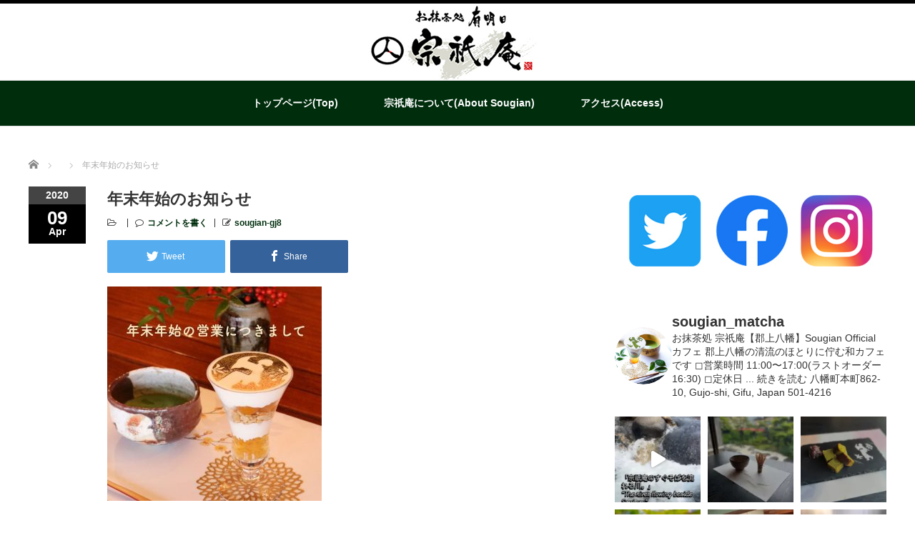

--- FILE ---
content_type: text/html; charset=UTF-8
request_url: https://sougian.jp/%E5%96%B6%E6%A5%AD%E6%99%82%E9%96%93%E3%82%84%E4%BC%91%E6%A5%AD%E6%97%A5%E3%81%AE%E3%81%8A%E7%9F%A5%E3%82%89%E3%81%9B/%E5%B9%B4%E6%9C%AB%E5%B9%B4%E5%A7%8B%E3%81%AE%E5%96%B6%E6%A5%AD%E3%81%AB%E3%81%A4%E3%81%8D%E3%81%BE%E3%81%97%E3%81%A6/attachment/79951309_2193757357600699_3182435839938396160_o
body_size: 30704
content:
<!DOCTYPE html PUBLIC "-//W3C//DTD XHTML 1.1//EN" "http://www.w3.org/TR/xhtml11/DTD/xhtml11.dtd">
<!--[if lt IE 9]><html xmlns="http://www.w3.org/1999/xhtml" class="ie"><![endif]-->
<!--[if (gt IE 9)|!(IE)]><!--><html xmlns="http://www.w3.org/1999/xhtml"><!--<![endif]-->
<head profile="http://gmpg.org/xfn/11">
<meta http-equiv="Content-Type" content="text/html; charset=UTF-8" />
<meta http-equiv="X-UA-Compatible" content="IE=edge,chrome=1" />
<meta name="viewport" content="width=device-width" />

<meta name="description" content="岐阜県郡上八幡の宗祇水のほとりでお抹茶と甘味を楽しめます。郡上踊りのポーズをあしらった「宗祇庵パフェ」が人気です。" />

<link rel="alternate" type="application/rss+xml" title="お抹茶処 宗祇庵【公式】- [郡上市]｜Sougian matcha【Official】- [Gujo] RSS Feed" href="https://sougian.jp/feed" />
<link rel="alternate" type="application/atom+xml" title="お抹茶処 宗祇庵【公式】- [郡上市]｜Sougian matcha【Official】- [Gujo] Atom Feed" href="https://sougian.jp/feed/atom" />
<link rel="pingback" href="https://sougian.jp/xmlrpc.php" />


		<!-- All in One SEO 4.9.3 - aioseo.com -->
		<title>年末年始のお知らせ | お抹茶処 宗祇庵【公式】- [郡上市]｜Sougian matcha【Official】- [Gujo]</title>
	<meta name="robots" content="max-image-preview:large" />
	<meta name="author" content="sougian-gj8"/>
	<link rel="canonical" href="https://sougian.jp/%e5%96%b6%e6%a5%ad%e6%99%82%e9%96%93%e3%82%84%e4%bc%91%e6%a5%ad%e6%97%a5%e3%81%ae%e3%81%8a%e7%9f%a5%e3%82%89%e3%81%9b/%e5%b9%b4%e6%9c%ab%e5%b9%b4%e5%a7%8b%e3%81%ae%e5%96%b6%e6%a5%ad%e3%81%ab%e3%81%a4%e3%81%8d%e3%81%be%e3%81%97%e3%81%a6/attachment/79951309_2193757357600699_3182435839938396160_o" />
	<meta name="generator" content="All in One SEO (AIOSEO) 4.9.3" />
		<meta property="og:locale" content="ja_JP" />
		<meta property="og:site_name" content="お抹茶処 宗祇庵【公式】- [郡上市]｜Sougian matcha【Official】- [Gujo] | 岐阜県郡上八幡の宗祇水のほとりでお抹茶と甘味を楽しめます。郡上踊りのポーズをあしらった「宗祇庵パフェ」が人気です。" />
		<meta property="og:type" content="article" />
		<meta property="og:title" content="年末年始のお知らせ | お抹茶処 宗祇庵【公式】- [郡上市]｜Sougian matcha【Official】- [Gujo]" />
		<meta property="og:url" content="https://sougian.jp/%e5%96%b6%e6%a5%ad%e6%99%82%e9%96%93%e3%82%84%e4%bc%91%e6%a5%ad%e6%97%a5%e3%81%ae%e3%81%8a%e7%9f%a5%e3%82%89%e3%81%9b/%e5%b9%b4%e6%9c%ab%e5%b9%b4%e5%a7%8b%e3%81%ae%e5%96%b6%e6%a5%ad%e3%81%ab%e3%81%a4%e3%81%8d%e3%81%be%e3%81%97%e3%81%a6/attachment/79951309_2193757357600699_3182435839938396160_o" />
		<meta property="article:published_time" content="2020-04-09T08:06:30+00:00" />
		<meta property="article:modified_time" content="2020-04-09T08:06:50+00:00" />
		<meta name="twitter:card" content="summary" />
		<meta name="twitter:title" content="年末年始のお知らせ | お抹茶処 宗祇庵【公式】- [郡上市]｜Sougian matcha【Official】- [Gujo]" />
		<script type="application/ld+json" class="aioseo-schema">
			{"@context":"https:\/\/schema.org","@graph":[{"@type":"BreadcrumbList","@id":"https:\/\/sougian.jp\/%e5%96%b6%e6%a5%ad%e6%99%82%e9%96%93%e3%82%84%e4%bc%91%e6%a5%ad%e6%97%a5%e3%81%ae%e3%81%8a%e7%9f%a5%e3%82%89%e3%81%9b\/%e5%b9%b4%e6%9c%ab%e5%b9%b4%e5%a7%8b%e3%81%ae%e5%96%b6%e6%a5%ad%e3%81%ab%e3%81%a4%e3%81%8d%e3%81%be%e3%81%97%e3%81%a6\/attachment\/79951309_2193757357600699_3182435839938396160_o#breadcrumblist","itemListElement":[{"@type":"ListItem","@id":"https:\/\/sougian.jp#listItem","position":1,"name":"\u30db\u30fc\u30e0","item":"https:\/\/sougian.jp","nextItem":{"@type":"ListItem","@id":"https:\/\/sougian.jp\/%e5%96%b6%e6%a5%ad%e6%99%82%e9%96%93%e3%82%84%e4%bc%91%e6%a5%ad%e6%97%a5%e3%81%ae%e3%81%8a%e7%9f%a5%e3%82%89%e3%81%9b\/%e5%b9%b4%e6%9c%ab%e5%b9%b4%e5%a7%8b%e3%81%ae%e5%96%b6%e6%a5%ad%e3%81%ab%e3%81%a4%e3%81%8d%e3%81%be%e3%81%97%e3%81%a6\/attachment\/79951309_2193757357600699_3182435839938396160_o#listItem","name":"\u5e74\u672b\u5e74\u59cb\u306e\u304a\u77e5\u3089\u305b"}},{"@type":"ListItem","@id":"https:\/\/sougian.jp\/%e5%96%b6%e6%a5%ad%e6%99%82%e9%96%93%e3%82%84%e4%bc%91%e6%a5%ad%e6%97%a5%e3%81%ae%e3%81%8a%e7%9f%a5%e3%82%89%e3%81%9b\/%e5%b9%b4%e6%9c%ab%e5%b9%b4%e5%a7%8b%e3%81%ae%e5%96%b6%e6%a5%ad%e3%81%ab%e3%81%a4%e3%81%8d%e3%81%be%e3%81%97%e3%81%a6\/attachment\/79951309_2193757357600699_3182435839938396160_o#listItem","position":2,"name":"\u5e74\u672b\u5e74\u59cb\u306e\u304a\u77e5\u3089\u305b","previousItem":{"@type":"ListItem","@id":"https:\/\/sougian.jp#listItem","name":"\u30db\u30fc\u30e0"}}]},{"@type":"ItemPage","@id":"https:\/\/sougian.jp\/%e5%96%b6%e6%a5%ad%e6%99%82%e9%96%93%e3%82%84%e4%bc%91%e6%a5%ad%e6%97%a5%e3%81%ae%e3%81%8a%e7%9f%a5%e3%82%89%e3%81%9b\/%e5%b9%b4%e6%9c%ab%e5%b9%b4%e5%a7%8b%e3%81%ae%e5%96%b6%e6%a5%ad%e3%81%ab%e3%81%a4%e3%81%8d%e3%81%be%e3%81%97%e3%81%a6\/attachment\/79951309_2193757357600699_3182435839938396160_o#itempage","url":"https:\/\/sougian.jp\/%e5%96%b6%e6%a5%ad%e6%99%82%e9%96%93%e3%82%84%e4%bc%91%e6%a5%ad%e6%97%a5%e3%81%ae%e3%81%8a%e7%9f%a5%e3%82%89%e3%81%9b\/%e5%b9%b4%e6%9c%ab%e5%b9%b4%e5%a7%8b%e3%81%ae%e5%96%b6%e6%a5%ad%e3%81%ab%e3%81%a4%e3%81%8d%e3%81%be%e3%81%97%e3%81%a6\/attachment\/79951309_2193757357600699_3182435839938396160_o","name":"\u5e74\u672b\u5e74\u59cb\u306e\u304a\u77e5\u3089\u305b | \u304a\u62b9\u8336\u51e6 \u5b97\u7947\u5eb5\u3010\u516c\u5f0f\u3011- [\u90e1\u4e0a\u5e02]\uff5cSougian matcha\u3010Official\u3011- [Gujo]","inLanguage":"ja","isPartOf":{"@id":"https:\/\/sougian.jp\/#website"},"breadcrumb":{"@id":"https:\/\/sougian.jp\/%e5%96%b6%e6%a5%ad%e6%99%82%e9%96%93%e3%82%84%e4%bc%91%e6%a5%ad%e6%97%a5%e3%81%ae%e3%81%8a%e7%9f%a5%e3%82%89%e3%81%9b\/%e5%b9%b4%e6%9c%ab%e5%b9%b4%e5%a7%8b%e3%81%ae%e5%96%b6%e6%a5%ad%e3%81%ab%e3%81%a4%e3%81%8d%e3%81%be%e3%81%97%e3%81%a6\/attachment\/79951309_2193757357600699_3182435839938396160_o#breadcrumblist"},"author":{"@id":"https:\/\/sougian.jp\/author\/sougian-gj8#author"},"creator":{"@id":"https:\/\/sougian.jp\/author\/sougian-gj8#author"},"datePublished":"2020-04-09T17:06:30+09:00","dateModified":"2020-04-09T17:06:50+09:00"},{"@type":"Organization","@id":"https:\/\/sougian.jp\/#organization","name":"\u304a\u62b9\u8336\u51e6 \u5b97\u7947\u5eb5\u3010\u516c\u5f0f\u3011- [\u90e1\u4e0a\u5e02]\uff5cSougian matcha\u3010Official\u3011- [Gujo]","description":"\u5c90\u961c\u770c\u90e1\u4e0a\u516b\u5e61\u306e\u5b97\u7947\u6c34\u306e\u307b\u3068\u308a\u3067\u304a\u62b9\u8336\u3068\u7518\u5473\u3092\u697d\u3057\u3081\u307e\u3059\u3002\u90e1\u4e0a\u8e0a\u308a\u306e\u30dd\u30fc\u30ba\u3092\u3042\u3057\u3089\u3063\u305f\u300c\u5b97\u7947\u5eb5\u30d1\u30d5\u30a7\u300d\u304c\u4eba\u6c17\u3067\u3059\u3002","url":"https:\/\/sougian.jp\/"},{"@type":"Person","@id":"https:\/\/sougian.jp\/author\/sougian-gj8#author","url":"https:\/\/sougian.jp\/author\/sougian-gj8","name":"sougian-gj8","image":{"@type":"ImageObject","@id":"https:\/\/sougian.jp\/%e5%96%b6%e6%a5%ad%e6%99%82%e9%96%93%e3%82%84%e4%bc%91%e6%a5%ad%e6%97%a5%e3%81%ae%e3%81%8a%e7%9f%a5%e3%82%89%e3%81%9b\/%e5%b9%b4%e6%9c%ab%e5%b9%b4%e5%a7%8b%e3%81%ae%e5%96%b6%e6%a5%ad%e3%81%ab%e3%81%a4%e3%81%8d%e3%81%be%e3%81%97%e3%81%a6\/attachment\/79951309_2193757357600699_3182435839938396160_o#authorImage","url":"https:\/\/secure.gravatar.com\/avatar\/c05099163fe424754b9dcb9cff55ddd2?s=96&d=mm&r=g","width":96,"height":96,"caption":"sougian-gj8"}},{"@type":"WebSite","@id":"https:\/\/sougian.jp\/#website","url":"https:\/\/sougian.jp\/","name":"\u304a\u62b9\u8336\u51e6 \u5b97\u7947\u5eb5\u3010\u516c\u5f0f\u3011- [\u90e1\u4e0a\u5e02]\uff5cSougian matcha\u3010Official\u3011- [Gujo]","description":"\u5c90\u961c\u770c\u90e1\u4e0a\u516b\u5e61\u306e\u5b97\u7947\u6c34\u306e\u307b\u3068\u308a\u3067\u304a\u62b9\u8336\u3068\u7518\u5473\u3092\u697d\u3057\u3081\u307e\u3059\u3002\u90e1\u4e0a\u8e0a\u308a\u306e\u30dd\u30fc\u30ba\u3092\u3042\u3057\u3089\u3063\u305f\u300c\u5b97\u7947\u5eb5\u30d1\u30d5\u30a7\u300d\u304c\u4eba\u6c17\u3067\u3059\u3002","inLanguage":"ja","publisher":{"@id":"https:\/\/sougian.jp\/#organization"}}]}
		</script>
		<!-- All in One SEO -->

<link rel='dns-prefetch' href='//webfonts.xserver.jp' />
<link rel="alternate" type="application/rss+xml" title="お抹茶処 宗祇庵【公式】- [郡上市]｜Sougian matcha【Official】- [Gujo] &raquo; 年末年始のお知らせ のコメントのフィード" href="https://sougian.jp/%e5%96%b6%e6%a5%ad%e6%99%82%e9%96%93%e3%82%84%e4%bc%91%e6%a5%ad%e6%97%a5%e3%81%ae%e3%81%8a%e7%9f%a5%e3%82%89%e3%81%9b/%e5%b9%b4%e6%9c%ab%e5%b9%b4%e5%a7%8b%e3%81%ae%e5%96%b6%e6%a5%ad%e3%81%ab%e3%81%a4%e3%81%8d%e3%81%be%e3%81%97%e3%81%a6/attachment/79951309_2193757357600699_3182435839938396160_o/feed" />
<script type="text/javascript">
/* <![CDATA[ */
window._wpemojiSettings = {"baseUrl":"https:\/\/s.w.org\/images\/core\/emoji\/15.0.3\/72x72\/","ext":".png","svgUrl":"https:\/\/s.w.org\/images\/core\/emoji\/15.0.3\/svg\/","svgExt":".svg","source":{"concatemoji":"https:\/\/sougian.jp\/wp-includes\/js\/wp-emoji-release.min.js?ver=6.6.4"}};
/*! This file is auto-generated */
!function(i,n){var o,s,e;function c(e){try{var t={supportTests:e,timestamp:(new Date).valueOf()};sessionStorage.setItem(o,JSON.stringify(t))}catch(e){}}function p(e,t,n){e.clearRect(0,0,e.canvas.width,e.canvas.height),e.fillText(t,0,0);var t=new Uint32Array(e.getImageData(0,0,e.canvas.width,e.canvas.height).data),r=(e.clearRect(0,0,e.canvas.width,e.canvas.height),e.fillText(n,0,0),new Uint32Array(e.getImageData(0,0,e.canvas.width,e.canvas.height).data));return t.every(function(e,t){return e===r[t]})}function u(e,t,n){switch(t){case"flag":return n(e,"\ud83c\udff3\ufe0f\u200d\u26a7\ufe0f","\ud83c\udff3\ufe0f\u200b\u26a7\ufe0f")?!1:!n(e,"\ud83c\uddfa\ud83c\uddf3","\ud83c\uddfa\u200b\ud83c\uddf3")&&!n(e,"\ud83c\udff4\udb40\udc67\udb40\udc62\udb40\udc65\udb40\udc6e\udb40\udc67\udb40\udc7f","\ud83c\udff4\u200b\udb40\udc67\u200b\udb40\udc62\u200b\udb40\udc65\u200b\udb40\udc6e\u200b\udb40\udc67\u200b\udb40\udc7f");case"emoji":return!n(e,"\ud83d\udc26\u200d\u2b1b","\ud83d\udc26\u200b\u2b1b")}return!1}function f(e,t,n){var r="undefined"!=typeof WorkerGlobalScope&&self instanceof WorkerGlobalScope?new OffscreenCanvas(300,150):i.createElement("canvas"),a=r.getContext("2d",{willReadFrequently:!0}),o=(a.textBaseline="top",a.font="600 32px Arial",{});return e.forEach(function(e){o[e]=t(a,e,n)}),o}function t(e){var t=i.createElement("script");t.src=e,t.defer=!0,i.head.appendChild(t)}"undefined"!=typeof Promise&&(o="wpEmojiSettingsSupports",s=["flag","emoji"],n.supports={everything:!0,everythingExceptFlag:!0},e=new Promise(function(e){i.addEventListener("DOMContentLoaded",e,{once:!0})}),new Promise(function(t){var n=function(){try{var e=JSON.parse(sessionStorage.getItem(o));if("object"==typeof e&&"number"==typeof e.timestamp&&(new Date).valueOf()<e.timestamp+604800&&"object"==typeof e.supportTests)return e.supportTests}catch(e){}return null}();if(!n){if("undefined"!=typeof Worker&&"undefined"!=typeof OffscreenCanvas&&"undefined"!=typeof URL&&URL.createObjectURL&&"undefined"!=typeof Blob)try{var e="postMessage("+f.toString()+"("+[JSON.stringify(s),u.toString(),p.toString()].join(",")+"));",r=new Blob([e],{type:"text/javascript"}),a=new Worker(URL.createObjectURL(r),{name:"wpTestEmojiSupports"});return void(a.onmessage=function(e){c(n=e.data),a.terminate(),t(n)})}catch(e){}c(n=f(s,u,p))}t(n)}).then(function(e){for(var t in e)n.supports[t]=e[t],n.supports.everything=n.supports.everything&&n.supports[t],"flag"!==t&&(n.supports.everythingExceptFlag=n.supports.everythingExceptFlag&&n.supports[t]);n.supports.everythingExceptFlag=n.supports.everythingExceptFlag&&!n.supports.flag,n.DOMReady=!1,n.readyCallback=function(){n.DOMReady=!0}}).then(function(){return e}).then(function(){var e;n.supports.everything||(n.readyCallback(),(e=n.source||{}).concatemoji?t(e.concatemoji):e.wpemoji&&e.twemoji&&(t(e.twemoji),t(e.wpemoji)))}))}((window,document),window._wpemojiSettings);
/* ]]> */
</script>
<link rel='stylesheet' id='sbi_styles-css' href='https://sougian.jp/wp-content/plugins/instagram-feed/css/sbi-styles.min.css?ver=6.10.0' type='text/css' media='all' />
<style id='wp-emoji-styles-inline-css' type='text/css'>

	img.wp-smiley, img.emoji {
		display: inline !important;
		border: none !important;
		box-shadow: none !important;
		height: 1em !important;
		width: 1em !important;
		margin: 0 0.07em !important;
		vertical-align: -0.1em !important;
		background: none !important;
		padding: 0 !important;
	}
</style>
<link rel='stylesheet' id='wp-block-library-css' href='https://sougian.jp/wp-includes/css/dist/block-library/style.min.css?ver=6.6.4' type='text/css' media='all' />
<link rel='stylesheet' id='aioseo/css/src/vue/standalone/blocks/table-of-contents/global.scss-css' href='https://sougian.jp/wp-content/plugins/all-in-one-seo-pack/dist/Lite/assets/css/table-of-contents/global.e90f6d47.css?ver=4.9.3' type='text/css' media='all' />
<style id='classic-theme-styles-inline-css' type='text/css'>
/*! This file is auto-generated */
.wp-block-button__link{color:#fff;background-color:#32373c;border-radius:9999px;box-shadow:none;text-decoration:none;padding:calc(.667em + 2px) calc(1.333em + 2px);font-size:1.125em}.wp-block-file__button{background:#32373c;color:#fff;text-decoration:none}
</style>
<style id='global-styles-inline-css' type='text/css'>
:root{--wp--preset--aspect-ratio--square: 1;--wp--preset--aspect-ratio--4-3: 4/3;--wp--preset--aspect-ratio--3-4: 3/4;--wp--preset--aspect-ratio--3-2: 3/2;--wp--preset--aspect-ratio--2-3: 2/3;--wp--preset--aspect-ratio--16-9: 16/9;--wp--preset--aspect-ratio--9-16: 9/16;--wp--preset--color--black: #000000;--wp--preset--color--cyan-bluish-gray: #abb8c3;--wp--preset--color--white: #ffffff;--wp--preset--color--pale-pink: #f78da7;--wp--preset--color--vivid-red: #cf2e2e;--wp--preset--color--luminous-vivid-orange: #ff6900;--wp--preset--color--luminous-vivid-amber: #fcb900;--wp--preset--color--light-green-cyan: #7bdcb5;--wp--preset--color--vivid-green-cyan: #00d084;--wp--preset--color--pale-cyan-blue: #8ed1fc;--wp--preset--color--vivid-cyan-blue: #0693e3;--wp--preset--color--vivid-purple: #9b51e0;--wp--preset--gradient--vivid-cyan-blue-to-vivid-purple: linear-gradient(135deg,rgba(6,147,227,1) 0%,rgb(155,81,224) 100%);--wp--preset--gradient--light-green-cyan-to-vivid-green-cyan: linear-gradient(135deg,rgb(122,220,180) 0%,rgb(0,208,130) 100%);--wp--preset--gradient--luminous-vivid-amber-to-luminous-vivid-orange: linear-gradient(135deg,rgba(252,185,0,1) 0%,rgba(255,105,0,1) 100%);--wp--preset--gradient--luminous-vivid-orange-to-vivid-red: linear-gradient(135deg,rgba(255,105,0,1) 0%,rgb(207,46,46) 100%);--wp--preset--gradient--very-light-gray-to-cyan-bluish-gray: linear-gradient(135deg,rgb(238,238,238) 0%,rgb(169,184,195) 100%);--wp--preset--gradient--cool-to-warm-spectrum: linear-gradient(135deg,rgb(74,234,220) 0%,rgb(151,120,209) 20%,rgb(207,42,186) 40%,rgb(238,44,130) 60%,rgb(251,105,98) 80%,rgb(254,248,76) 100%);--wp--preset--gradient--blush-light-purple: linear-gradient(135deg,rgb(255,206,236) 0%,rgb(152,150,240) 100%);--wp--preset--gradient--blush-bordeaux: linear-gradient(135deg,rgb(254,205,165) 0%,rgb(254,45,45) 50%,rgb(107,0,62) 100%);--wp--preset--gradient--luminous-dusk: linear-gradient(135deg,rgb(255,203,112) 0%,rgb(199,81,192) 50%,rgb(65,88,208) 100%);--wp--preset--gradient--pale-ocean: linear-gradient(135deg,rgb(255,245,203) 0%,rgb(182,227,212) 50%,rgb(51,167,181) 100%);--wp--preset--gradient--electric-grass: linear-gradient(135deg,rgb(202,248,128) 0%,rgb(113,206,126) 100%);--wp--preset--gradient--midnight: linear-gradient(135deg,rgb(2,3,129) 0%,rgb(40,116,252) 100%);--wp--preset--font-size--small: 13px;--wp--preset--font-size--medium: 20px;--wp--preset--font-size--large: 36px;--wp--preset--font-size--x-large: 42px;--wp--preset--spacing--20: 0.44rem;--wp--preset--spacing--30: 0.67rem;--wp--preset--spacing--40: 1rem;--wp--preset--spacing--50: 1.5rem;--wp--preset--spacing--60: 2.25rem;--wp--preset--spacing--70: 3.38rem;--wp--preset--spacing--80: 5.06rem;--wp--preset--shadow--natural: 6px 6px 9px rgba(0, 0, 0, 0.2);--wp--preset--shadow--deep: 12px 12px 50px rgba(0, 0, 0, 0.4);--wp--preset--shadow--sharp: 6px 6px 0px rgba(0, 0, 0, 0.2);--wp--preset--shadow--outlined: 6px 6px 0px -3px rgba(255, 255, 255, 1), 6px 6px rgba(0, 0, 0, 1);--wp--preset--shadow--crisp: 6px 6px 0px rgba(0, 0, 0, 1);}:where(.is-layout-flex){gap: 0.5em;}:where(.is-layout-grid){gap: 0.5em;}body .is-layout-flex{display: flex;}.is-layout-flex{flex-wrap: wrap;align-items: center;}.is-layout-flex > :is(*, div){margin: 0;}body .is-layout-grid{display: grid;}.is-layout-grid > :is(*, div){margin: 0;}:where(.wp-block-columns.is-layout-flex){gap: 2em;}:where(.wp-block-columns.is-layout-grid){gap: 2em;}:where(.wp-block-post-template.is-layout-flex){gap: 1.25em;}:where(.wp-block-post-template.is-layout-grid){gap: 1.25em;}.has-black-color{color: var(--wp--preset--color--black) !important;}.has-cyan-bluish-gray-color{color: var(--wp--preset--color--cyan-bluish-gray) !important;}.has-white-color{color: var(--wp--preset--color--white) !important;}.has-pale-pink-color{color: var(--wp--preset--color--pale-pink) !important;}.has-vivid-red-color{color: var(--wp--preset--color--vivid-red) !important;}.has-luminous-vivid-orange-color{color: var(--wp--preset--color--luminous-vivid-orange) !important;}.has-luminous-vivid-amber-color{color: var(--wp--preset--color--luminous-vivid-amber) !important;}.has-light-green-cyan-color{color: var(--wp--preset--color--light-green-cyan) !important;}.has-vivid-green-cyan-color{color: var(--wp--preset--color--vivid-green-cyan) !important;}.has-pale-cyan-blue-color{color: var(--wp--preset--color--pale-cyan-blue) !important;}.has-vivid-cyan-blue-color{color: var(--wp--preset--color--vivid-cyan-blue) !important;}.has-vivid-purple-color{color: var(--wp--preset--color--vivid-purple) !important;}.has-black-background-color{background-color: var(--wp--preset--color--black) !important;}.has-cyan-bluish-gray-background-color{background-color: var(--wp--preset--color--cyan-bluish-gray) !important;}.has-white-background-color{background-color: var(--wp--preset--color--white) !important;}.has-pale-pink-background-color{background-color: var(--wp--preset--color--pale-pink) !important;}.has-vivid-red-background-color{background-color: var(--wp--preset--color--vivid-red) !important;}.has-luminous-vivid-orange-background-color{background-color: var(--wp--preset--color--luminous-vivid-orange) !important;}.has-luminous-vivid-amber-background-color{background-color: var(--wp--preset--color--luminous-vivid-amber) !important;}.has-light-green-cyan-background-color{background-color: var(--wp--preset--color--light-green-cyan) !important;}.has-vivid-green-cyan-background-color{background-color: var(--wp--preset--color--vivid-green-cyan) !important;}.has-pale-cyan-blue-background-color{background-color: var(--wp--preset--color--pale-cyan-blue) !important;}.has-vivid-cyan-blue-background-color{background-color: var(--wp--preset--color--vivid-cyan-blue) !important;}.has-vivid-purple-background-color{background-color: var(--wp--preset--color--vivid-purple) !important;}.has-black-border-color{border-color: var(--wp--preset--color--black) !important;}.has-cyan-bluish-gray-border-color{border-color: var(--wp--preset--color--cyan-bluish-gray) !important;}.has-white-border-color{border-color: var(--wp--preset--color--white) !important;}.has-pale-pink-border-color{border-color: var(--wp--preset--color--pale-pink) !important;}.has-vivid-red-border-color{border-color: var(--wp--preset--color--vivid-red) !important;}.has-luminous-vivid-orange-border-color{border-color: var(--wp--preset--color--luminous-vivid-orange) !important;}.has-luminous-vivid-amber-border-color{border-color: var(--wp--preset--color--luminous-vivid-amber) !important;}.has-light-green-cyan-border-color{border-color: var(--wp--preset--color--light-green-cyan) !important;}.has-vivid-green-cyan-border-color{border-color: var(--wp--preset--color--vivid-green-cyan) !important;}.has-pale-cyan-blue-border-color{border-color: var(--wp--preset--color--pale-cyan-blue) !important;}.has-vivid-cyan-blue-border-color{border-color: var(--wp--preset--color--vivid-cyan-blue) !important;}.has-vivid-purple-border-color{border-color: var(--wp--preset--color--vivid-purple) !important;}.has-vivid-cyan-blue-to-vivid-purple-gradient-background{background: var(--wp--preset--gradient--vivid-cyan-blue-to-vivid-purple) !important;}.has-light-green-cyan-to-vivid-green-cyan-gradient-background{background: var(--wp--preset--gradient--light-green-cyan-to-vivid-green-cyan) !important;}.has-luminous-vivid-amber-to-luminous-vivid-orange-gradient-background{background: var(--wp--preset--gradient--luminous-vivid-amber-to-luminous-vivid-orange) !important;}.has-luminous-vivid-orange-to-vivid-red-gradient-background{background: var(--wp--preset--gradient--luminous-vivid-orange-to-vivid-red) !important;}.has-very-light-gray-to-cyan-bluish-gray-gradient-background{background: var(--wp--preset--gradient--very-light-gray-to-cyan-bluish-gray) !important;}.has-cool-to-warm-spectrum-gradient-background{background: var(--wp--preset--gradient--cool-to-warm-spectrum) !important;}.has-blush-light-purple-gradient-background{background: var(--wp--preset--gradient--blush-light-purple) !important;}.has-blush-bordeaux-gradient-background{background: var(--wp--preset--gradient--blush-bordeaux) !important;}.has-luminous-dusk-gradient-background{background: var(--wp--preset--gradient--luminous-dusk) !important;}.has-pale-ocean-gradient-background{background: var(--wp--preset--gradient--pale-ocean) !important;}.has-electric-grass-gradient-background{background: var(--wp--preset--gradient--electric-grass) !important;}.has-midnight-gradient-background{background: var(--wp--preset--gradient--midnight) !important;}.has-small-font-size{font-size: var(--wp--preset--font-size--small) !important;}.has-medium-font-size{font-size: var(--wp--preset--font-size--medium) !important;}.has-large-font-size{font-size: var(--wp--preset--font-size--large) !important;}.has-x-large-font-size{font-size: var(--wp--preset--font-size--x-large) !important;}
:where(.wp-block-post-template.is-layout-flex){gap: 1.25em;}:where(.wp-block-post-template.is-layout-grid){gap: 1.25em;}
:where(.wp-block-columns.is-layout-flex){gap: 2em;}:where(.wp-block-columns.is-layout-grid){gap: 2em;}
:root :where(.wp-block-pullquote){font-size: 1.5em;line-height: 1.6;}
</style>
<link rel='stylesheet' id='ctf_styles-css' href='https://sougian.jp/wp-content/plugins/custom-twitter-feeds/css/ctf-styles.min.css?ver=2.3.1' type='text/css' media='all' />
<script type="text/javascript" src="https://sougian.jp/wp-includes/js/jquery/jquery.min.js?ver=3.7.1" id="jquery-core-js"></script>
<script type="text/javascript" src="https://sougian.jp/wp-includes/js/jquery/jquery-migrate.min.js?ver=3.4.1" id="jquery-migrate-js"></script>
<script type="text/javascript" src="//webfonts.xserver.jp/js/xserverv3.js?fadein=0&amp;ver=2.0.9" id="typesquare_std-js"></script>
<link rel="https://api.w.org/" href="https://sougian.jp/wp-json/" /><link rel="alternate" title="JSON" type="application/json" href="https://sougian.jp/wp-json/wp/v2/media/1524" /><link rel='shortlink' href='https://sougian.jp/?p=1524' />
<link rel="alternate" title="oEmbed (JSON)" type="application/json+oembed" href="https://sougian.jp/wp-json/oembed/1.0/embed?url=https%3A%2F%2Fsougian.jp%2F%25e5%2596%25b6%25e6%25a5%25ad%25e6%2599%2582%25e9%2596%2593%25e3%2582%2584%25e4%25bc%2591%25e6%25a5%25ad%25e6%2597%25a5%25e3%2581%25ae%25e3%2581%258a%25e7%259f%25a5%25e3%2582%2589%25e3%2581%259b%2F%25e5%25b9%25b4%25e6%259c%25ab%25e5%25b9%25b4%25e5%25a7%258b%25e3%2581%25ae%25e5%2596%25b6%25e6%25a5%25ad%25e3%2581%25ab%25e3%2581%25a4%25e3%2581%258d%25e3%2581%25be%25e3%2581%2597%25e3%2581%25a6%2Fattachment%2F79951309_2193757357600699_3182435839938396160_o" />
<link rel="alternate" title="oEmbed (XML)" type="text/xml+oembed" href="https://sougian.jp/wp-json/oembed/1.0/embed?url=https%3A%2F%2Fsougian.jp%2F%25e5%2596%25b6%25e6%25a5%25ad%25e6%2599%2582%25e9%2596%2593%25e3%2582%2584%25e4%25bc%2591%25e6%25a5%25ad%25e6%2597%25a5%25e3%2581%25ae%25e3%2581%258a%25e7%259f%25a5%25e3%2582%2589%25e3%2581%259b%2F%25e5%25b9%25b4%25e6%259c%25ab%25e5%25b9%25b4%25e5%25a7%258b%25e3%2581%25ae%25e5%2596%25b6%25e6%25a5%25ad%25e3%2581%25ab%25e3%2581%25a4%25e3%2581%258d%25e3%2581%25be%25e3%2581%2597%25e3%2581%25a6%2Fattachment%2F79951309_2193757357600699_3182435839938396160_o&#038;format=xml" />
<link rel="icon" href="https://sougian.jp/wp-content/uploads/2017/10/cropped-sougian-1-32x32.jpg" sizes="32x32" />
<link rel="icon" href="https://sougian.jp/wp-content/uploads/2017/10/cropped-sougian-1-192x192.jpg" sizes="192x192" />
<link rel="apple-touch-icon" href="https://sougian.jp/wp-content/uploads/2017/10/cropped-sougian-1-180x180.jpg" />
<meta name="msapplication-TileImage" content="https://sougian.jp/wp-content/uploads/2017/10/cropped-sougian-1-270x270.jpg" />
<script src="https://sougian.jp/wp-content/themes/luxe_tcd022/js/jquery.easing.1.3.js"></script>

<link rel="stylesheet" href="//maxcdn.bootstrapcdn.com/font-awesome/4.3.0/css/font-awesome.min.css">
<link rel="stylesheet" href="https://sougian.jp/wp-content/themes/luxe_tcd022/style.css?ver=4.3" type="text/css" />
<link rel="stylesheet" href="https://sougian.jp/wp-content/themes/luxe_tcd022/comment-style.css?ver=4.3" type="text/css" />

<link rel="stylesheet" media="screen and (min-width:1201px)" href="https://sougian.jp/wp-content/themes/luxe_tcd022/style_pc.css?ver=4.3" type="text/css" />
<link rel="stylesheet" media="screen and (max-width:1200px)" href="https://sougian.jp/wp-content/themes/luxe_tcd022/style_sp.css?ver=4.3" type="text/css" />
<link rel="stylesheet" media="screen and (max-width:1200px)" href="https://sougian.jp/wp-content/themes/luxe_tcd022/footer-bar/footer-bar.css?ver=?ver=4.3">

<link rel="stylesheet" href="https://sougian.jp/wp-content/themes/luxe_tcd022/japanese.css?ver=4.3" type="text/css" />

<script type="text/javascript" src="https://sougian.jp/wp-content/themes/luxe_tcd022/js/jscript.js?ver=4.3"></script>
<script type="text/javascript" src="https://sougian.jp/wp-content/themes/luxe_tcd022/js/scroll.js?ver=4.3"></script>
<script type="text/javascript" src="https://sougian.jp/wp-content/themes/luxe_tcd022/js/comment.js?ver=4.3"></script>
<script type="text/javascript" src="https://sougian.jp/wp-content/themes/luxe_tcd022/js/rollover.js?ver=4.3"></script>
<!--[if lt IE 9]>
<link id="stylesheet" rel="stylesheet" href="https://sougian.jp/wp-content/themes/luxe_tcd022/style_pc.css?ver=4.3" type="text/css" />
<script type="text/javascript" src="https://sougian.jp/wp-content/themes/luxe_tcd022/js/ie.js?ver=4.3"></script>
<link rel="stylesheet" href="https://sougian.jp/wp-content/themes/luxe_tcd022/ie.css" type="text/css" />
<![endif]-->

<!--[if IE 7]>
<link rel="stylesheet" href="https://sougian.jp/wp-content/themes/luxe_tcd022/ie7.css" type="text/css" />
<![endif]-->


<!-- carousel -->
<script type="text/javascript" src="https://sougian.jp/wp-content/themes/luxe_tcd022/js/slick.min.js"></script>
<link rel="stylesheet" type="text/css" href="https://sougian.jp/wp-content/themes/luxe_tcd022/js/slick.css"/>
<script type="text/javascript" charset="utf-8">
	jQuery(window).load(function() {
		jQuery('.carousel').slick({
			arrows: true,
			dots: false,
			infinite: true,
			slidesToShow: 6,
			slidesToScroll: 1,
			autoplay: true,
			autoplaySpeed: 3000,

		});
	});
</script>
<!-- /carousel -->


<style type="text/css">
body { font-size:14px; }
a {color: #002E0D;}
a:hover {color: #BBCC3C;}
#global_menu ul ul li a{background:#002E0D;}
#global_menu ul ul li a:hover{background:#BBCC3C;}
#return_top{background-color:#002E0D;}
#return_top:hover{background-color:#BBCC3C;}
.google_search input:hover#search_button, .google_search #searchsubmit:hover { background-color:#BBCC3C; }
.widget_search #search-btn input:hover, .widget_search #searchsubmit:hover { background-color:#BBCC3C; }

#submit_comment:hover {
	background:#002E0D;
}

.post_content a, .custom-html-widget a { color:#333333; }
.post_content a:hover, .custom-html-widget a:hover { color:#57BDCC; }

@media screen and (max-width:1200px){
  #header{ border: none; }
  .slick-next, .slick-prev{ display: none !important; }
  #footer_social_link{ position: absolute; bottom: 9px; right: 60px; }
  #footer_social_link li{ background: #bbb; border-radius: 100%; margin-right: 5px; }
  #footer_social_link li:before{ top: 7px !important; left: 7px !important; }
}

.menu {background-color: #002E0D;}
.menu a {color: #FFFFFF;}
.menu a:hover{color: #BBCC3C;}
#global_menu li a{font-size: 14px; background-color: #002E0D;}
#global_menu {background-color: #002E0D;}
.sidecenter{text-align:center;}

a:hover img{
	opacity:0.5;
}


#header{
	position: fixed;
	z-index: 9999999;
	background: #fff;
	border-top: solid 5px #000;
}

@media screen and (min-width:1201px){
  #contents{
  	padding-top: 222px;
  }
}

@media screen and (max-width:1200px){
  #contents{
  	padding-top: 60px;
  }
}

#wrapper{
	border-top: none;
}


</style>

</head>

<body class="attachment attachment-template-default single single-attachment postid-1524 attachmentid-1524 attachment-jpeg">
<div id="wrapper">
	<!-- header -->
	<div id="header" class="clearfix">
		<div id="logo-area">
			<!-- logo -->
   <div id='logo_image'>
<h1 id="logo" style="top:0px; left:475px;"><a href=" https://sougian.jp/" title="お抹茶処 宗祇庵【公式】- [郡上市]｜Sougian matcha【Official】- [Gujo]" data-label="お抹茶処 宗祇庵【公式】- [郡上市]｜Sougian matcha【Official】- [Gujo]"><img src="https://sougian.jp/wp-content/uploads/tcd-w/logo.jpg?1768570289" alt="お抹茶処 宗祇庵【公式】- [郡上市]｜Sougian matcha【Official】- [Gujo]" title="お抹茶処 宗祇庵【公式】- [郡上市]｜Sougian matcha【Official】- [Gujo]" /></a></h1>
</div>

		</div>
   <a href="#" class="menu_button"></a>
		<!-- global menu -->
		<div id="global_menu" class="clearfix">
	<ul id="menu-menu-1" class="menu"><li id="menu-item-32" class="menu-item menu-item-type-post_type menu-item-object-page menu-item-home menu-item-32"><a href="https://sougian.jp/">トップページ(Top)</a></li>
<li id="menu-item-48" class="menu-item menu-item-type-post_type menu-item-object-page menu-item-48"><a href="https://sougian.jp/%e5%ae%97%e7%a5%87%e5%ba%b5%e3%81%ab%e3%81%a4%e3%81%84%e3%81%a6">宗祇庵について(About Sougian)</a></li>
<li id="menu-item-64" class="menu-item menu-item-type-post_type menu-item-object-page menu-item-64"><a href="https://sougian.jp/%e3%82%a2%e3%82%af%e3%82%bb%e3%82%b9">アクセス(Access)</a></li>
</ul>		</div>
		<!-- /global menu -->

	</div>
	<!-- /header -->


	<div id="contents" class="clearfix">
		
<ul id="bread_crumb" class="clearfix" itemscope itemtype="http://schema.org/BreadcrumbList">
 <li itemprop="itemListElement" itemscope itemtype="http://schema.org/ListItem" class="home"><a itemprop="item" href="https://sougian.jp/"><span itemprop="name">Home</span></a><meta itemprop="position" content="1" /></li>

 <li itemprop="itemListElement" itemscope itemtype="http://schema.org/ListItem">
   <meta itemprop="position" content="2" /></li>
 <li itemprop="itemListElement" itemscope itemtype="http://schema.org/ListItem" class="last"><span itemprop="name">年末年始のお知らせ</span><meta itemprop="position" content="3" /></li>

</ul>
		<!-- main contents -->
		<div id="mainColumn">
						<div class="post clearfix">
								<div class="post_date">
					<div class="post_date_year">2020</div>
					<div class="post_date_month"><span>09</span>Apr</div>
				</div>
								<div class="post_info">
					<h2 class="post_title">年末年始のお知らせ</h2>
					<ul class="meta clearfix">
						<li class="post_category"><i class="fa fa-folder-open-o"></i></li>
											    <li class="post_comment"><i class="fa fa-comment-o"></i><a href="https://sougian.jp/%e5%96%b6%e6%a5%ad%e6%99%82%e9%96%93%e3%82%84%e4%bc%91%e6%a5%ad%e6%97%a5%e3%81%ae%e3%81%8a%e7%9f%a5%e3%82%89%e3%81%9b/%e5%b9%b4%e6%9c%ab%e5%b9%b4%e5%a7%8b%e3%81%ae%e5%96%b6%e6%a5%ad%e3%81%ab%e3%81%a4%e3%81%8d%e3%81%be%e3%81%97%e3%81%a6/attachment/79951309_2193757357600699_3182435839938396160_o#respond">コメントを書く</a></li>					    <li class="post_author"><i class="fa fa-pencil-square-o"></i><a href="https://sougian.jp/author/sougian-gj8" title="sougian-gj8 の投稿" rel="author">sougian-gj8</a></li>					</ul>

					
					<!-- sns button top -->
										<div class="clearfix">
<!--Type1-->

<!--Type2-->

<!--Type3-->

<div id="share_btm1">

 

<div class="sns">
<ul class="type3 clearfix">
<!--Twitterボタン-->
<li class="twitter">
<a href="http://twitter.com/share?text=%E5%B9%B4%E6%9C%AB%E5%B9%B4%E5%A7%8B%E3%81%AE%E3%81%8A%E7%9F%A5%E3%82%89%E3%81%9B&url=https%3A%2F%2Fsougian.jp%2F%25e5%2596%25b6%25e6%25a5%25ad%25e6%2599%2582%25e9%2596%2593%25e3%2582%2584%25e4%25bc%2591%25e6%25a5%25ad%25e6%2597%25a5%25e3%2581%25ae%25e3%2581%258a%25e7%259f%25a5%25e3%2582%2589%25e3%2581%259b%2F%25e5%25b9%25b4%25e6%259c%25ab%25e5%25b9%25b4%25e5%25a7%258b%25e3%2581%25ae%25e5%2596%25b6%25e6%25a5%25ad%25e3%2581%25ab%25e3%2581%25a4%25e3%2581%258d%25e3%2581%25be%25e3%2581%2597%25e3%2581%25a6%2Fattachment%2F79951309_2193757357600699_3182435839938396160_o&via=&tw_p=tweetbutton&related=" onclick="javascript:window.open(this.href, '', 'menubar=no,toolbar=no,resizable=yes,scrollbars=yes,height=400,width=600');return false;"><i class="icon-twitter"></i><span class="ttl">Tweet</span><span class="share-count"></span></a></li>

<!--Facebookボタン-->
<li class="facebook">
<a href="//www.facebook.com/sharer/sharer.php?u=https://sougian.jp/%e5%96%b6%e6%a5%ad%e6%99%82%e9%96%93%e3%82%84%e4%bc%91%e6%a5%ad%e6%97%a5%e3%81%ae%e3%81%8a%e7%9f%a5%e3%82%89%e3%81%9b/%e5%b9%b4%e6%9c%ab%e5%b9%b4%e5%a7%8b%e3%81%ae%e5%96%b6%e6%a5%ad%e3%81%ab%e3%81%a4%e3%81%8d%e3%81%be%e3%81%97%e3%81%a6/attachment/79951309_2193757357600699_3182435839938396160_o&amp;t=%E5%B9%B4%E6%9C%AB%E5%B9%B4%E5%A7%8B%E3%81%AE%E3%81%8A%E7%9F%A5%E3%82%89%E3%81%9B" class="facebook-btn-icon-link" target="blank" rel="nofollow"><i class="icon-facebook"></i><span class="ttl">Share</span><span class="share-count"></span></a></li>






</ul>
</div>

</div>


<!--Type4-->

<!--Type5-->
</div>
										<!-- /sns button top -->
										<div class="post_content">

						<p class="attachment"><a href='https://sougian.jp/wp-content/uploads/2020/04/79951309_2193757357600699_3182435839938396160_o.jpg'><img fetchpriority="high" decoding="async" width="300" height="300" src="https://sougian.jp/wp-content/uploads/2020/04/79951309_2193757357600699_3182435839938396160_o-300x300.jpg" class="attachment-medium size-medium" alt="" srcset="https://sougian.jp/wp-content/uploads/2020/04/79951309_2193757357600699_3182435839938396160_o-300x300.jpg 300w, https://sougian.jp/wp-content/uploads/2020/04/79951309_2193757357600699_3182435839938396160_o-150x150.jpg 150w, https://sougian.jp/wp-content/uploads/2020/04/79951309_2193757357600699_3182435839938396160_o-768x768.jpg 768w, https://sougian.jp/wp-content/uploads/2020/04/79951309_2193757357600699_3182435839938396160_o-76x76.jpg 76w, https://sougian.jp/wp-content/uploads/2020/04/79951309_2193757357600699_3182435839938396160_o-120x120.jpg 120w, https://sougian.jp/wp-content/uploads/2020/04/79951309_2193757357600699_3182435839938396160_o.jpg 960w" sizes="(max-width: 300px) 100vw, 300px" /></a></p>
											</div>
					<!-- sns button bottom -->
										<div class="clearfix mb10">
<!--Type1-->

<div id="share_top1">

 

<div class="sns">
<ul class="type1 clearfix">
<!--Twitterボタン-->
<li class="twitter">
<a href="http://twitter.com/share?text=%E5%B9%B4%E6%9C%AB%E5%B9%B4%E5%A7%8B%E3%81%AE%E3%81%8A%E7%9F%A5%E3%82%89%E3%81%9B&url=https%3A%2F%2Fsougian.jp%2F%25e5%2596%25b6%25e6%25a5%25ad%25e6%2599%2582%25e9%2596%2593%25e3%2582%2584%25e4%25bc%2591%25e6%25a5%25ad%25e6%2597%25a5%25e3%2581%25ae%25e3%2581%258a%25e7%259f%25a5%25e3%2582%2589%25e3%2581%259b%2F%25e5%25b9%25b4%25e6%259c%25ab%25e5%25b9%25b4%25e5%25a7%258b%25e3%2581%25ae%25e5%2596%25b6%25e6%25a5%25ad%25e3%2581%25ab%25e3%2581%25a4%25e3%2581%258d%25e3%2581%25be%25e3%2581%2597%25e3%2581%25a6%2Fattachment%2F79951309_2193757357600699_3182435839938396160_o&via=&tw_p=tweetbutton&related=" onclick="javascript:window.open(this.href, '', 'menubar=no,toolbar=no,resizable=yes,scrollbars=yes,height=400,width=600');return false;"><i class="icon-twitter"></i><span class="ttl">Tweet</span><span class="share-count"></span></a></li>

<!--Facebookボタン-->
<li class="facebook">
<a href="//www.facebook.com/sharer/sharer.php?u=https://sougian.jp/%e5%96%b6%e6%a5%ad%e6%99%82%e9%96%93%e3%82%84%e4%bc%91%e6%a5%ad%e6%97%a5%e3%81%ae%e3%81%8a%e7%9f%a5%e3%82%89%e3%81%9b/%e5%b9%b4%e6%9c%ab%e5%b9%b4%e5%a7%8b%e3%81%ae%e5%96%b6%e6%a5%ad%e3%81%ab%e3%81%a4%e3%81%8d%e3%81%be%e3%81%97%e3%81%a6/attachment/79951309_2193757357600699_3182435839938396160_o&amp;t=%E5%B9%B4%E6%9C%AB%E5%B9%B4%E5%A7%8B%E3%81%AE%E3%81%8A%E7%9F%A5%E3%82%89%E3%81%9B" class="facebook-btn-icon-link" target="blank" rel="nofollow"><i class="icon-facebook"></i><span class="ttl">Share</span><span class="share-count"></span></a></li>

<!--Hatebuボタン-->
<li class="hatebu">
<a href="http://b.hatena.ne.jp/add?mode=confirm&url=https%3A%2F%2Fsougian.jp%2F%25e5%2596%25b6%25e6%25a5%25ad%25e6%2599%2582%25e9%2596%2593%25e3%2582%2584%25e4%25bc%2591%25e6%25a5%25ad%25e6%2597%25a5%25e3%2581%25ae%25e3%2581%258a%25e7%259f%25a5%25e3%2582%2589%25e3%2581%259b%2F%25e5%25b9%25b4%25e6%259c%25ab%25e5%25b9%25b4%25e5%25a7%258b%25e3%2581%25ae%25e5%2596%25b6%25e6%25a5%25ad%25e3%2581%25ab%25e3%2581%25a4%25e3%2581%258d%25e3%2581%25be%25e3%2581%2597%25e3%2581%25a6%2Fattachment%2F79951309_2193757357600699_3182435839938396160_o" onclick="javascript:window.open(this.href, '', 'menubar=no,toolbar=no,resizable=yes,scrollbars=yes,height=400,width=510');return false;" ><i class="icon-hatebu"></i><span class="ttl">Hatena</span><span class="share-count"></span></a></li>

<!--Pocketボタン-->
<li class="pocket">
<a href="http://getpocket.com/edit?url=https%3A%2F%2Fsougian.jp%2F%25e5%2596%25b6%25e6%25a5%25ad%25e6%2599%2582%25e9%2596%2593%25e3%2582%2584%25e4%25bc%2591%25e6%25a5%25ad%25e6%2597%25a5%25e3%2581%25ae%25e3%2581%258a%25e7%259f%25a5%25e3%2582%2589%25e3%2581%259b%2F%25e5%25b9%25b4%25e6%259c%25ab%25e5%25b9%25b4%25e5%25a7%258b%25e3%2581%25ae%25e5%2596%25b6%25e6%25a5%25ad%25e3%2581%25ab%25e3%2581%25a4%25e3%2581%258d%25e3%2581%25be%25e3%2581%2597%25e3%2581%25a6%2Fattachment%2F79951309_2193757357600699_3182435839938396160_o&title=%E5%B9%B4%E6%9C%AB%E5%B9%B4%E5%A7%8B%E3%81%AE%E3%81%8A%E7%9F%A5%E3%82%89%E3%81%9B" target="blank"><i class="icon-pocket"></i><span class="ttl">Pocket</span><span class="share-count"></span></a></li>

<!--RSSボタン-->
<li class="rss">
<a href="https://sougian.jp/feed" target="blank"><i class="icon-rss"></i><span class="ttl">RSS</span></a></li>

<!--Feedlyボタン-->
<li class="feedly">
<a href="http://feedly.com/index.html#subscription/feed/https://sougian.jp/feed" target="blank"><i class="icon-feedly"></i><span class="ttl">feedly</span><span class="share-count"></span></a></li>

<!--Pinterestボタン-->
<li class="pinterest">
<a rel="nofollow" target="_blank" href="https://www.pinterest.com/pin/create/button/?url=https%3A%2F%2Fsougian.jp%2F%25e5%2596%25b6%25e6%25a5%25ad%25e6%2599%2582%25e9%2596%2593%25e3%2582%2584%25e4%25bc%2591%25e6%25a5%25ad%25e6%2597%25a5%25e3%2581%25ae%25e3%2581%258a%25e7%259f%25a5%25e3%2582%2589%25e3%2581%259b%2F%25e5%25b9%25b4%25e6%259c%25ab%25e5%25b9%25b4%25e5%25a7%258b%25e3%2581%25ae%25e5%2596%25b6%25e6%25a5%25ad%25e3%2581%25ab%25e3%2581%25a4%25e3%2581%258d%25e3%2581%25be%25e3%2581%2597%25e3%2581%25a6%2Fattachment%2F79951309_2193757357600699_3182435839938396160_o&media=https://sougian.jp/wp-content/uploads/2020/04/79951309_2193757357600699_3182435839938396160_o.jpg&description=%E5%B9%B4%E6%9C%AB%E5%B9%B4%E5%A7%8B%E3%81%AE%E3%81%8A%E7%9F%A5%E3%82%89%E3%81%9B"><i class="icon-pinterest"></i><span class="ttl">Pin&nbsp;it</span></a></li>

</ul>
</div>

</div>


<!--Type2-->

<!--Type3-->

<!--Type4-->

<!--Type5-->
</div>
										<!-- /sns button bottom -->
										<div id="previous_next_post">
												<p id="previous_post"><a href="https://sougian.jp/%e5%96%b6%e6%a5%ad%e6%99%82%e9%96%93%e3%82%84%e4%bc%91%e6%a5%ad%e6%97%a5%e3%81%ae%e3%81%8a%e7%9f%a5%e3%82%89%e3%81%9b/%e5%b9%b4%e6%9c%ab%e5%b9%b4%e5%a7%8b%e3%81%ae%e5%96%b6%e6%a5%ad%e3%81%ab%e3%81%a4%e3%81%8d%e3%81%be%e3%81%97%e3%81%a6" rel="prev">年末年始の営業につきまして</a></p>
						<p id="next_post"></p>
											</div>
									</div>
			</div>
			
			<!-- recommend -->
<br />
<b>Warning</b>:  Undefined variable $cat_id in <b>/home/xs514355/sougian.jp/public_html/wp-content/themes/luxe_tcd022/single.php</b> on line <b>69</b><br />
			<h2 id="index-recommend-headline">更新履歴</h2>
			<div id="index-recommend" class="clearfix">
				<!-- one block -->
				<div class="index-recommend-box">
					<p class="index-recommend-box-thumb"><a href="https://sougian.jp/%e3%81%8a%e7%9f%a5%e3%82%89%e3%81%9b/%ef%bc%95%e6%9c%88%e5%96%b6%e6%a5%ad%e3%82%b9%e3%82%b1%e3%82%b8%e3%83%a5%e3%83%bc%e3%83%ab"><img width="245" height="150" src="https://sougian.jp/wp-content/uploads/2025/05/Canva-Design-36-245x150.png" class="attachment-size2 size-size2 wp-post-image" alt="" decoding="async" loading="lazy" /></a></p>
					<h3 class="index-recommend-box-title"><a href="https://sougian.jp/%e3%81%8a%e7%9f%a5%e3%82%89%e3%81%9b/%ef%bc%95%e6%9c%88%e5%96%b6%e6%a5%ad%e3%82%b9%e3%82%b1%e3%82%b8%e3%83%a5%e3%83%bc%e3%83%ab">５月営業スケジュール</a></h3>
					<p class="index-recommend-box-desc"><a href="https://sougian.jp/%e3%81%8a%e7%9f%a5%e3%82%89%e3%81%9b/%ef%bc%95%e6%9c%88%e5%96%b6%e6%a5%ad%e3%82%b9%e3%82%b1%e3%82%b8%e3%83%a5%e3%83%bc%e3%83%ab">

都合によりやむを得ず変更する場合がございます。その場合はInstagramにてご報告させていただきます。…</a></p>
				</div>
				<!-- /one block -->
				<!-- one block -->
				<div class="index-recommend-box">
					<p class="index-recommend-box-thumb"><a href="https://sougian.jp/%e3%83%a1%e3%83%8b%e3%83%a5%e3%83%bc%e3%81%ae%e3%81%94%e7%b4%b9%e4%bb%8b/%e3%81%94%e6%8f%90%e4%be%9b%e5%95%86%e5%93%81"><img width="245" height="150" src="https://sougian.jp/wp-content/uploads/2024/08/Canva-Design-12-245x150.png" class="attachment-size2 size-size2 wp-post-image" alt="メニュー表" decoding="async" loading="lazy" /></a></p>
					<h3 class="index-recommend-box-title"><a href="https://sougian.jp/%e3%83%a1%e3%83%8b%e3%83%a5%e3%83%bc%e3%81%ae%e3%81%94%e7%b4%b9%e4%bb%8b/%e3%81%94%e6%8f%90%e4%be%9b%e5%95%86%e5%93%81">ご提供商品</a></h3>
					<p class="index-recommend-box-desc"><a href="https://sougian.jp/%e3%83%a1%e3%83%8b%e3%83%a5%e3%83%bc%e3%81%ae%e3%81%94%e7%b4%b9%e4%bb%8b/%e3%81%94%e6%8f%90%e4%be%9b%e5%95%86%e5%93%81">

瓦そばにつきましてはご提供を見合せております。ご了承ください。…</a></p>
				</div>
				<!-- /one block -->
				<!-- one block -->
				<div class="index-recommend-box">
					<p class="index-recommend-box-thumb"><a href="https://sougian.jp/%e3%81%8a%e7%9f%a5%e3%82%89%e3%81%9b/%e5%ae%97%e7%a5%87%e5%ba%b5%e3%80%80%e5%86%8d%e9%96%8b%e3%81%84%e3%81%9f%e3%81%97%e3%81%be%e3%81%97%e3%81%9f"><img width="245" height="150" src="https://sougian.jp/wp-content/uploads/2024/04/IMG_6662-245x150.jpg" class="attachment-size2 size-size2 wp-post-image" alt="宗祇庵" decoding="async" loading="lazy" /></a></p>
					<h3 class="index-recommend-box-title"><a href="https://sougian.jp/%e3%81%8a%e7%9f%a5%e3%82%89%e3%81%9b/%e5%ae%97%e7%a5%87%e5%ba%b5%e3%80%80%e5%86%8d%e9%96%8b%e3%81%84%e3%81%9f%e3%81%97%e3%81%be%e3%81%97%e3%81%9f">宗祇庵　再開いたしました</a></h3>
					<p class="index-recommend-box-desc"><a href="https://sougian.jp/%e3%81%8a%e7%9f%a5%e3%82%89%e3%81%9b/%e5%ae%97%e7%a5%87%e5%ba%b5%e3%80%80%e5%86%8d%e9%96%8b%e3%81%84%e3%81%9f%e3%81%97%e3%81%be%e3%81%97%e3%81%9f">長期に渡りお休みをいただき申し訳ございませんでした。
スタッフ等、準備が整いましたので再開させていただきます。
宗祇庵のイメー…</a></p>
				</div>
				<!-- /one block -->
				<!-- one block -->
				<div class="index-recommend-box">
					<p class="index-recommend-box-thumb"><a href="https://sougian.jp/%e3%81%9d%e3%81%ae%e4%bb%96/thanks"><img width="245" height="150" src="https://sougian.jp/wp-content/uploads/2023/12/sougian-heiten-sp-245x150.jpg" class="attachment-size2 size-size2 wp-post-image" alt="" decoding="async" loading="lazy" /></a></p>
					<h3 class="index-recommend-box-title"><a href="https://sougian.jp/%e3%81%9d%e3%81%ae%e4%bb%96/thanks">【お抹茶処宗祇庵へのご愛顧、誠にありがとうございました】</a></h3>
					<p class="index-recommend-box-desc"><a href="https://sougian.jp/%e3%81%9d%e3%81%ae%e4%bb%96/thanks">【お抹茶処宗祇庵へのご愛顧、誠にありがとうございました】
⁡
お抹茶処宗祇庵は2023年11月26日をもって閉店いたしました。…</a></p>
				</div>
				<!-- /one block -->
				<!-- one block -->
				<div class="index-recommend-box">
					<p class="index-recommend-box-thumb"><a href="https://sougian.jp/%e5%96%b6%e6%a5%ad%e6%99%82%e9%96%93%e3%82%84%e4%bc%91%e6%a5%ad%e6%97%a5%e3%81%ae%e3%81%8a%e7%9f%a5%e3%82%89%e3%81%9b/%e3%80%90%e8%87%a8%e6%99%82%e4%bc%91%e6%a5%ad%e3%81%ae%e3%81%8a%e7%9f%a5%e3%82%89%e3%81%9b%e3%80%91"><img width="245" height="150" src="https://sougian.jp/wp-content/uploads/2023/08/367708331_769174775208583_4331225097010434095_n-245x150.jpg" class="attachment-size2 size-size2 wp-post-image" alt="" decoding="async" loading="lazy" /></a></p>
					<h3 class="index-recommend-box-title"><a href="https://sougian.jp/%e5%96%b6%e6%a5%ad%e6%99%82%e9%96%93%e3%82%84%e4%bc%91%e6%a5%ad%e6%97%a5%e3%81%ae%e3%81%8a%e7%9f%a5%e3%82%89%e3%81%9b/%e3%80%90%e8%87%a8%e6%99%82%e4%bc%91%e6%a5%ad%e3%81%ae%e3%81%8a%e7%9f%a5%e3%82%89%e3%81%9b%e3%80%91">【臨時休業のお知らせ】</a></h3>
					<p class="index-recommend-box-desc"><a href="https://sougian.jp/%e5%96%b6%e6%a5%ad%e6%99%82%e9%96%93%e3%82%84%e4%bc%91%e6%a5%ad%e6%97%a5%e3%81%ae%e3%81%8a%e7%9f%a5%e3%82%89%e3%81%9b/%e3%80%90%e8%87%a8%e6%99%82%e4%bc%91%e6%a5%ad%e3%81%ae%e3%81%8a%e7%9f%a5%e3%82%89%e3%81%9b%e3%80%91">いつもご来店いただき、誠にありがとうございます。
⁡
⁡
ニュースなどで報道がある通り、台風7号の接近に伴い、お客様やスタッ…</a></p>
				</div>
				<!-- /one block -->
				<!-- one block -->
				<div class="index-recommend-box">
					<p class="index-recommend-box-thumb"><a href="https://sougian.jp/%e3%83%a1%e3%83%8b%e3%83%a5%e3%83%bc%e3%81%ae%e3%81%94%e7%b4%b9%e4%bb%8b/%e3%80%90%e5%92%8c%e3%81%ae%e7%a9%ba%e9%96%93%e3%81%a7%e3%81%b2%e3%81%a8%e4%bc%91%e3%81%bf%e3%81%97%e3%81%be%e3%81%9b%e3%82%93%e3%81%8b%f0%9f%8d%83%e3%80%91-%e2%81%a1"><img width="245" height="150" src="https://sougian.jp/wp-content/uploads/2023/08/366342756_764839038975490_863020425238162801_n-245x150.jpg" class="attachment-size2 size-size2 wp-post-image" alt="" decoding="async" loading="lazy" /></a></p>
					<h3 class="index-recommend-box-title"><a href="https://sougian.jp/%e3%83%a1%e3%83%8b%e3%83%a5%e3%83%bc%e3%81%ae%e3%81%94%e7%b4%b9%e4%bb%8b/%e3%80%90%e5%92%8c%e3%81%ae%e7%a9%ba%e9%96%93%e3%81%a7%e3%81%b2%e3%81%a8%e4%bc%91%e3%81%bf%e3%81%97%e3%81%be%e3%81%9b%e3%82%93%e3%81%8b%f0%9f%8d%83%e3%80%91-%e2%81%a1">【和の空間でひと休みしませんか&#x1f343;】 ⁡</a></h3>
					<p class="index-recommend-box-desc"><a href="https://sougian.jp/%e3%83%a1%e3%83%8b%e3%83%a5%e3%83%bc%e3%81%ae%e3%81%94%e7%b4%b9%e4%bb%8b/%e3%80%90%e5%92%8c%e3%81%ae%e7%a9%ba%e9%96%93%e3%81%a7%e3%81%b2%e3%81%a8%e4%bc%91%e3%81%bf%e3%81%97%e3%81%be%e3%81%9b%e3%82%93%e3%81%8b%f0%9f%8d%83%e3%80%91-%e2%81%a1">いつも当店をご利用いただき、誠にありがとうございます&#x2728;
⁡
⁡
お盆も近づき暑さも増す中、皆さま夏バテされてお…</a></p>
				</div>
				<!-- /one block -->
			</div>
			<!-- /recommend -->




<h3 class="headline2" id="comment_headline">コメント</h3>

<div id="comment_header" class="clearfix">

 <ul id="comment_header_right">
   <li id="trackback_closed"><p>トラックバックは利用できません。</p></li>
   <li id="comment_closed"><p>コメント (0)</p></li>
 </ul>


</div><!-- END #comment_header -->


<div id="comments">

  <div id="comment_area">
  <!-- start commnet -->
  <ol class="commentlist">
	    <li class="comment">
     <div class="comment-content"><p class="no_comment">この記事へのコメントはありません。</p></div>
    </li>
	  </ol>
  <!-- comments END -->

  
 </div><!-- #comment-list END -->
 
  <div id="trackback_area">
 <!-- start trackback -->
  <!-- trackback end -->
 </div><!-- #trackbacklist END -->
 
 


 
 <fieldset class="comment_form_wrapper" id="respond">

    <div id="cancel_comment_reply"><a rel="nofollow" id="cancel-comment-reply-link" href="/%E5%96%B6%E6%A5%AD%E6%99%82%E9%96%93%E3%82%84%E4%BC%91%E6%A5%AD%E6%97%A5%E3%81%AE%E3%81%8A%E7%9F%A5%E3%82%89%E3%81%9B/%E5%B9%B4%E6%9C%AB%E5%B9%B4%E5%A7%8B%E3%81%AE%E5%96%B6%E6%A5%AD%E3%81%AB%E3%81%A4%E3%81%8D%E3%81%BE%E3%81%97%E3%81%A6/attachment/79951309_2193757357600699_3182435839938396160_o#respond" style="display:none;">返信をキャンセルする。</a></div>
  
  <form action="https://sougian.jp/wp-comments-post.php" method="post" id="commentform">

   
   <div id="guest_info">
    <div id="guest_name"><label for="author"><span>名前</span>( 必須 )</label><input type="text" name="author" id="author" value="" size="22" tabindex="1" aria-required='true' /></div>
    <div id="guest_email"><label for="email"><span>E-MAIL</span>( 必須 ) - 公開されません -</label><input type="text" name="email" id="email" value="" size="22" tabindex="2" aria-required='true' /></div>
    <div id="guest_url"><label for="url"><span>URL</span></label><input type="text" name="url" id="url" value="" size="22" tabindex="3" /></div>
       </div>

   
   <div id="comment_textarea">
    <textarea name="comment" id="comment" cols="50" rows="10" tabindex="4"></textarea>
   </div>

   
   <div id="submit_comment_wrapper">
    <p><img src="https://sougian.jp/wp-content/siteguard/1581477980.png" alt="CAPTCHA"></p><p><label for="siteguard_captcha">上に表示された文字を入力してください。</label><br /><input type="text" name="siteguard_captcha" id="siteguard_captcha" class="input" value="" size="10" aria-required="true" /><input type="hidden" name="siteguard_captcha_prefix" id="siteguard_captcha_prefix" value="1581477980" /></p>    <input name="submit" type="submit" id="submit_comment" tabindex="5" value="コメントを書く" title="コメントを書く" alt="コメントを書く" />
   </div>
   <div id="input_hidden_field">
        <input type='hidden' name='comment_post_ID' value='1524' id='comment_post_ID' />
<input type='hidden' name='comment_parent' id='comment_parent' value='0' />
       </div>

  </form>

 </fieldset><!-- #comment-form-area END -->

</div><!-- #comment end -->
		</div>
		<!-- /main contents -->

		<!-- sideColumn -->

		<div id="sideColumn">
			
<div class="side_widget clearfix widget_text" id="text-20">
			<div class="textwidget"><div class="sidecenter"><a href="https://twitter.com/sougian_matcha" target="_blank" rel="noopener"><img decoding="async" src="https://sougian.jp/wp-content/uploads/2021/05/twi.jpg" /></a><a href="https://www.facebook.com/sougian.matcha/" target="_blank" rel="noopener"><img decoding="async" src="https://sougian.jp/wp-content/uploads/2021/05/fb.jpg" /></a><a href="https://www.instagram.com/sougian_matcha/" target="_blank" rel="noopener"><img decoding="async" src="https://sougian.jp/wp-content/uploads/2021/05/ins.jpg" /></a></div>
</div>
		</div>
<div class="widget_text side_widget clearfix widget_custom_html" id="custom_html-2">
<div class="textwidget custom-html-widget">
<div id="sb_instagram"  class="sbi sbi_mob_col_2 sbi_tab_col_2 sbi_col_3 sbi_width_resp" style="padding-bottom: 10px;"	 data-feedid="*4"  data-res="auto" data-cols="3" data-colsmobile="2" data-colstablet="2" data-num="20" data-nummobile="20" data-item-padding="5"	 data-shortcode-atts="{&quot;feed&quot;:&quot;4&quot;}"  data-postid="1524" data-locatornonce="57fd88cb3d" data-imageaspectratio="1:1" data-sbi-flags="favorLocal">
	<div class="sb_instagram_header  sbi_medium"   >
	<a class="sbi_header_link" target="_blank" rel="nofollow noopener" href="https://www.instagram.com/sougian_matcha/" title="@sougian_matcha">
		<div class="sbi_header_text">
			<div class="sbi_header_img"  data-avatar-url="https://scontent-itm1-1.cdninstagram.com/v/t51.2885-19/178851278_218351672954826_551662910576156260_n.jpg?stp=dst-jpg_s206x206_tt6&amp;_nc_cat=100&amp;ccb=1-7&amp;_nc_sid=bf7eb4&amp;_nc_ohc=sktDnz9rdzQQ7kNvwGTb9q9&amp;_nc_oc=AdnFo8Io_J3D_aJULyMeFvGXX-QI14d4PN6u01sKSpUDTFAqgFQYZ162o3VQZOFa6ic&amp;_nc_zt=24&amp;_nc_ht=scontent-itm1-1.cdninstagram.com&amp;edm=AP4hL3IEAAAA&amp;oh=00_AfMria_gwT2NMwxXA6Kd9kklesA9l7fIFGhOZ11AuhrH6g&amp;oe=684C297C">
									<div class="sbi_header_img_hover"  ><svg class="sbi_new_logo fa-instagram fa-w-14" aria-hidden="true" data-fa-processed="" aria-label="Instagram" data-prefix="fab" data-icon="instagram" role="img" viewBox="0 0 448 512">
                    <path fill="currentColor" d="M224.1 141c-63.6 0-114.9 51.3-114.9 114.9s51.3 114.9 114.9 114.9S339 319.5 339 255.9 287.7 141 224.1 141zm0 189.6c-41.1 0-74.7-33.5-74.7-74.7s33.5-74.7 74.7-74.7 74.7 33.5 74.7 74.7-33.6 74.7-74.7 74.7zm146.4-194.3c0 14.9-12 26.8-26.8 26.8-14.9 0-26.8-12-26.8-26.8s12-26.8 26.8-26.8 26.8 12 26.8 26.8zm76.1 27.2c-1.7-35.9-9.9-67.7-36.2-93.9-26.2-26.2-58-34.4-93.9-36.2-37-2.1-147.9-2.1-184.9 0-35.8 1.7-67.6 9.9-93.9 36.1s-34.4 58-36.2 93.9c-2.1 37-2.1 147.9 0 184.9 1.7 35.9 9.9 67.7 36.2 93.9s58 34.4 93.9 36.2c37 2.1 147.9 2.1 184.9 0 35.9-1.7 67.7-9.9 93.9-36.2 26.2-26.2 34.4-58 36.2-93.9 2.1-37 2.1-147.8 0-184.8zM398.8 388c-7.8 19.6-22.9 34.7-42.6 42.6-29.5 11.7-99.5 9-132.1 9s-102.7 2.6-132.1-9c-19.6-7.8-34.7-22.9-42.6-42.6-11.7-29.5-9-99.5-9-132.1s-2.6-102.7 9-132.1c7.8-19.6 22.9-34.7 42.6-42.6 29.5-11.7 99.5-9 132.1-9s102.7-2.6 132.1 9c19.6 7.8 34.7 22.9 42.6 42.6 11.7 29.5 9 99.5 9 132.1s2.7 102.7-9 132.1z"></path>
                </svg></div>
					<img  src="http://sougian.jp/wp-content/uploads/2024/10/178851278_218351672954826_551662910576156260_n.jpg" alt="" width="50" height="50">
				
							</div>

			<div class="sbi_feedtheme_header_text">
				<h3>sougian_matcha</h3>
									<p class="sbi_bio">お抹茶処 宗祇庵【郡上八幡】Sougian Official カフェ 郡上八幡の清流のほとりに佇む和カフェです ◻︎営業時間 11:00〜17:00(ラストオーダー16:30) ◻︎定休日 ... 続きを読む 八幡町本町862-10, Gujo-shi, Gifu, Japan 501-4216</p>
							</div>
		</div>
	</a>
</div>

	<div id="sbi_images"  style="gap: 10px;">
		<div class="sbi_item sbi_type_video sbi_new sbi_transition"
	id="sbi_18048548774159121" data-date="1749438087">
	<div class="sbi_photo_wrap">
		<a class="sbi_photo" href="https://www.instagram.com/reel/DKqgjrGy-P9/" target="_blank" rel="noopener nofollow" data-full-res="https://scontent-itm1-1.cdninstagram.com/v/t51.75761-15/504494313_18507056947019226_7109742346642058289_n.jpg?stp=dst-jpg_e35_tt6&#038;_nc_cat=106&#038;ccb=1-7&#038;_nc_sid=18de74&#038;_nc_ohc=eaFaB-ifgnUQ7kNvwE-ryzX&#038;_nc_oc=AdlYpSSRaZPwW3Nim5drH-r-vAu7sN9tu-27Pm9YdwyD__aGFUMllB5uvzth3O0ugi8&#038;_nc_zt=23&#038;_nc_ht=scontent-itm1-1.cdninstagram.com&#038;edm=ANo9K5cEAAAA&#038;_nc_gid=dA8rRG3qwPmyPVmpXlUf2A&#038;oh=00_AfPvyFnVVzz7_asP3zw66vnOO8zP20HAeMTdyx1DZWpR5g&#038;oe=684C26C0" data-img-src-set="{&quot;d&quot;:&quot;https:\/\/scontent-itm1-1.cdninstagram.com\/v\/t51.75761-15\/504494313_18507056947019226_7109742346642058289_n.jpg?stp=dst-jpg_e35_tt6&amp;_nc_cat=106&amp;ccb=1-7&amp;_nc_sid=18de74&amp;_nc_ohc=eaFaB-ifgnUQ7kNvwE-ryzX&amp;_nc_oc=AdlYpSSRaZPwW3Nim5drH-r-vAu7sN9tu-27Pm9YdwyD__aGFUMllB5uvzth3O0ugi8&amp;_nc_zt=23&amp;_nc_ht=scontent-itm1-1.cdninstagram.com&amp;edm=ANo9K5cEAAAA&amp;_nc_gid=dA8rRG3qwPmyPVmpXlUf2A&amp;oh=00_AfPvyFnVVzz7_asP3zw66vnOO8zP20HAeMTdyx1DZWpR5g&amp;oe=684C26C0&quot;,&quot;150&quot;:&quot;https:\/\/scontent-itm1-1.cdninstagram.com\/v\/t51.75761-15\/504494313_18507056947019226_7109742346642058289_n.jpg?stp=dst-jpg_e35_tt6&amp;_nc_cat=106&amp;ccb=1-7&amp;_nc_sid=18de74&amp;_nc_ohc=eaFaB-ifgnUQ7kNvwE-ryzX&amp;_nc_oc=AdlYpSSRaZPwW3Nim5drH-r-vAu7sN9tu-27Pm9YdwyD__aGFUMllB5uvzth3O0ugi8&amp;_nc_zt=23&amp;_nc_ht=scontent-itm1-1.cdninstagram.com&amp;edm=ANo9K5cEAAAA&amp;_nc_gid=dA8rRG3qwPmyPVmpXlUf2A&amp;oh=00_AfPvyFnVVzz7_asP3zw66vnOO8zP20HAeMTdyx1DZWpR5g&amp;oe=684C26C0&quot;,&quot;320&quot;:&quot;https:\/\/scontent-itm1-1.cdninstagram.com\/v\/t51.75761-15\/504494313_18507056947019226_7109742346642058289_n.jpg?stp=dst-jpg_e35_tt6&amp;_nc_cat=106&amp;ccb=1-7&amp;_nc_sid=18de74&amp;_nc_ohc=eaFaB-ifgnUQ7kNvwE-ryzX&amp;_nc_oc=AdlYpSSRaZPwW3Nim5drH-r-vAu7sN9tu-27Pm9YdwyD__aGFUMllB5uvzth3O0ugi8&amp;_nc_zt=23&amp;_nc_ht=scontent-itm1-1.cdninstagram.com&amp;edm=ANo9K5cEAAAA&amp;_nc_gid=dA8rRG3qwPmyPVmpXlUf2A&amp;oh=00_AfPvyFnVVzz7_asP3zw66vnOO8zP20HAeMTdyx1DZWpR5g&amp;oe=684C26C0&quot;,&quot;640&quot;:&quot;https:\/\/scontent-itm1-1.cdninstagram.com\/v\/t51.75761-15\/504494313_18507056947019226_7109742346642058289_n.jpg?stp=dst-jpg_e35_tt6&amp;_nc_cat=106&amp;ccb=1-7&amp;_nc_sid=18de74&amp;_nc_ohc=eaFaB-ifgnUQ7kNvwE-ryzX&amp;_nc_oc=AdlYpSSRaZPwW3Nim5drH-r-vAu7sN9tu-27Pm9YdwyD__aGFUMllB5uvzth3O0ugi8&amp;_nc_zt=23&amp;_nc_ht=scontent-itm1-1.cdninstagram.com&amp;edm=ANo9K5cEAAAA&amp;_nc_gid=dA8rRG3qwPmyPVmpXlUf2A&amp;oh=00_AfPvyFnVVzz7_asP3zw66vnOO8zP20HAeMTdyx1DZWpR5g&amp;oe=684C26C0&quot;}">
			<span class="sbi-screenreader">ただ、川の音だけ。
宗祇庵のすぐそばを流れる水の音を、
どうしても先にお届けしたくて。

今、その向</span>
						<svg style="color: rgba(255,255,255,1)" class="svg-inline--fa fa-play fa-w-14 sbi_playbtn" aria-label="Play" aria-hidden="true" data-fa-processed="" data-prefix="fa" data-icon="play" role="presentation" xmlns="http://www.w3.org/2000/svg" viewBox="0 0 448 512"><path fill="currentColor" d="M424.4 214.7L72.4 6.6C43.8-10.3 0 6.1 0 47.9V464c0 37.5 40.7 60.1 72.4 41.3l352-208c31.4-18.5 31.5-64.1 0-82.6z"></path></svg>			<img src="https://sougian.jp/wp-content/plugins/instagram-feed/img/placeholder.png" alt="ただ、川の音だけ。
宗祇庵のすぐそばを流れる水の音を、
どうしても先にお届けしたくて。

今、その向こうにある空間や甘味を
ひとつの動画にまとめています。
もうすぐ、お見せできると思います。

Only the sound of water.
The river flows quietly beside Sogi-an—
and we felt it should come first.

We’re creating a video that captures
the space, the moments, and the taste.
Soon, we’ll be ready to share it with you.

#宗祇庵 #郡上八幡 #郡上観光 #岐阜旅行 #日本の美しい風景 #日本の夏 
#古民家カフェ #郡上カフェ #川のある風景 #中庭のある暮らし 
#gujohachiman #gifu #visitjapan #traveljapan #japantravel 
#japantrip #hiddenjapan #japan_vacations #discoverjapan #slowtravel 
#matchaexperience #japaneseteahouse #zenvibes #soundofwater #matcha 
#japanesegarden #offthebeatenpath #asiatravel #naturetherapy #beautifuljapan" aria-hidden="true">
		</a>
	</div>
</div><div class="sbi_item sbi_type_image sbi_new sbi_transition"
	id="sbi_18066578815864855" data-date="1749344068">
	<div class="sbi_photo_wrap">
		<a class="sbi_photo" href="https://www.instagram.com/p/DKntQbGyz7l/" target="_blank" rel="noopener nofollow" data-full-res="https://scontent-itm1-1.cdninstagram.com/v/t51.75761-15/504352096_18506835658019226_2308366682345569993_n.jpg?stp=dst-jpg_e35_tt6&#038;_nc_cat=101&#038;ccb=1-7&#038;_nc_sid=18de74&#038;_nc_ohc=8fuTuHCGELoQ7kNvwFe0e2T&#038;_nc_oc=AdlEqswm7jNcdGfzPfaxmFNQ_-409KGmcINa_8owIs4of2UMb5x72v8OcMjy5oUWS_o&#038;_nc_zt=23&#038;_nc_ht=scontent-itm1-1.cdninstagram.com&#038;edm=ANo9K5cEAAAA&#038;_nc_gid=dA8rRG3qwPmyPVmpXlUf2A&#038;oh=00_AfOpWkO43451w7YBNaIl4zRxukGp6ODByM-t0N3mpOzYkA&#038;oe=684C47E0" data-img-src-set="{&quot;d&quot;:&quot;https:\/\/scontent-itm1-1.cdninstagram.com\/v\/t51.75761-15\/504352096_18506835658019226_2308366682345569993_n.jpg?stp=dst-jpg_e35_tt6&amp;_nc_cat=101&amp;ccb=1-7&amp;_nc_sid=18de74&amp;_nc_ohc=8fuTuHCGELoQ7kNvwFe0e2T&amp;_nc_oc=AdlEqswm7jNcdGfzPfaxmFNQ_-409KGmcINa_8owIs4of2UMb5x72v8OcMjy5oUWS_o&amp;_nc_zt=23&amp;_nc_ht=scontent-itm1-1.cdninstagram.com&amp;edm=ANo9K5cEAAAA&amp;_nc_gid=dA8rRG3qwPmyPVmpXlUf2A&amp;oh=00_AfOpWkO43451w7YBNaIl4zRxukGp6ODByM-t0N3mpOzYkA&amp;oe=684C47E0&quot;,&quot;150&quot;:&quot;https:\/\/scontent-itm1-1.cdninstagram.com\/v\/t51.75761-15\/504352096_18506835658019226_2308366682345569993_n.jpg?stp=dst-jpg_e35_tt6&amp;_nc_cat=101&amp;ccb=1-7&amp;_nc_sid=18de74&amp;_nc_ohc=8fuTuHCGELoQ7kNvwFe0e2T&amp;_nc_oc=AdlEqswm7jNcdGfzPfaxmFNQ_-409KGmcINa_8owIs4of2UMb5x72v8OcMjy5oUWS_o&amp;_nc_zt=23&amp;_nc_ht=scontent-itm1-1.cdninstagram.com&amp;edm=ANo9K5cEAAAA&amp;_nc_gid=dA8rRG3qwPmyPVmpXlUf2A&amp;oh=00_AfOpWkO43451w7YBNaIl4zRxukGp6ODByM-t0N3mpOzYkA&amp;oe=684C47E0&quot;,&quot;320&quot;:&quot;https:\/\/scontent-itm1-1.cdninstagram.com\/v\/t51.75761-15\/504352096_18506835658019226_2308366682345569993_n.jpg?stp=dst-jpg_e35_tt6&amp;_nc_cat=101&amp;ccb=1-7&amp;_nc_sid=18de74&amp;_nc_ohc=8fuTuHCGELoQ7kNvwFe0e2T&amp;_nc_oc=AdlEqswm7jNcdGfzPfaxmFNQ_-409KGmcINa_8owIs4of2UMb5x72v8OcMjy5oUWS_o&amp;_nc_zt=23&amp;_nc_ht=scontent-itm1-1.cdninstagram.com&amp;edm=ANo9K5cEAAAA&amp;_nc_gid=dA8rRG3qwPmyPVmpXlUf2A&amp;oh=00_AfOpWkO43451w7YBNaIl4zRxukGp6ODByM-t0N3mpOzYkA&amp;oe=684C47E0&quot;,&quot;640&quot;:&quot;https:\/\/scontent-itm1-1.cdninstagram.com\/v\/t51.75761-15\/504352096_18506835658019226_2308366682345569993_n.jpg?stp=dst-jpg_e35_tt6&amp;_nc_cat=101&amp;ccb=1-7&amp;_nc_sid=18de74&amp;_nc_ohc=8fuTuHCGELoQ7kNvwFe0e2T&amp;_nc_oc=AdlEqswm7jNcdGfzPfaxmFNQ_-409KGmcINa_8owIs4of2UMb5x72v8OcMjy5oUWS_o&amp;_nc_zt=23&amp;_nc_ht=scontent-itm1-1.cdninstagram.com&amp;edm=ANo9K5cEAAAA&amp;_nc_gid=dA8rRG3qwPmyPVmpXlUf2A&amp;oh=00_AfOpWkO43451w7YBNaIl4zRxukGp6ODByM-t0N3mpOzYkA&amp;oe=684C47E0&quot;}">
			<span class="sbi-screenreader">静かな時間をお過ごしになりたいお客様へ

宗祇庵では、13時〜15時30分頃はカフェタイムとして多く</span>
									<img src="https://sougian.jp/wp-content/plugins/instagram-feed/img/placeholder.png" alt="静かな時間をお過ごしになりたいお客様へ

宗祇庵では、13時〜15時30分頃はカフェタイムとして多くのお客様にご来店いただき、店内が少しにぎやかになることもございます。

混み合うお時間帯は、ご案内やお品物のご提供に少しお時間を頂戴することがございます。

ゆったりとしたひとときをご希望のお客様には、開店から13時までや、15時30分以降のご来店をおすすめしております。

小さな古民家のカフェゆえ、ご不便をおかけすることもございますが、あたたかく見守っていただけますと幸いです。

どうぞ、静かな宗祇庵の時間をお楽しみください。

For those who cherish a quieter moment—

Our café may feel a bit livelier between 1:00pm and 3:30pm, when many guests come to enjoy the afternoon.

During these hours, seating and service may take a little longer than usual.

For a more peaceful visit, we kindly suggest coming before 1:00pm or after 3:30pm.

As a small and gentle place, we hope you’ll understand the natural flow of time here.

May you find a quiet moment at Sougian.

#宗祇庵 #郡上八幡カフェ #和カフェ #古民家カフェ #静かな時間を #静かなひととき 
#抹茶時間 #茶道具のある風景 #matchatime #teaaesthetic 
#癒しの空間 #心をととのえる時間 #slowtime #quietmoment #hiddenjapan 
#ここだけの時間 #秘密にしたいカフェ #gujohachiman #japanesetea #japantravel" aria-hidden="true">
		</a>
	</div>
</div><div class="sbi_item sbi_type_image sbi_new sbi_transition"
	id="sbi_18032006012662580" data-date="1749260880">
	<div class="sbi_photo_wrap">
		<a class="sbi_photo" href="https://www.instagram.com/p/DKlOlh2yVK6/" target="_blank" rel="noopener nofollow" data-full-res="https://scontent-itm1-1.cdninstagram.com/v/t51.75761-15/504187726_18506602270019226_3082802217698868687_n.jpg?stp=dst-jpg_e35_tt6&#038;_nc_cat=102&#038;ccb=1-7&#038;_nc_sid=18de74&#038;_nc_ohc=hRK1lTHcwWAQ7kNvwHXl3xB&#038;_nc_oc=Admvh_yyxfu8xjdGnfO3lRfTziz4QE2TifQRgjRlx9UZwlgBV2mn55cEWw-lmI4LIys&#038;_nc_zt=23&#038;_nc_ht=scontent-itm1-1.cdninstagram.com&#038;edm=ANo9K5cEAAAA&#038;_nc_gid=dA8rRG3qwPmyPVmpXlUf2A&#038;oh=00_AfMjou0p7n-ubnWhP48Z7xrGd9k7PFuIXLuQV1gUUI-Row&#038;oe=684C28CD" data-img-src-set="{&quot;d&quot;:&quot;https:\/\/scontent-itm1-1.cdninstagram.com\/v\/t51.75761-15\/504187726_18506602270019226_3082802217698868687_n.jpg?stp=dst-jpg_e35_tt6&amp;_nc_cat=102&amp;ccb=1-7&amp;_nc_sid=18de74&amp;_nc_ohc=hRK1lTHcwWAQ7kNvwHXl3xB&amp;_nc_oc=Admvh_yyxfu8xjdGnfO3lRfTziz4QE2TifQRgjRlx9UZwlgBV2mn55cEWw-lmI4LIys&amp;_nc_zt=23&amp;_nc_ht=scontent-itm1-1.cdninstagram.com&amp;edm=ANo9K5cEAAAA&amp;_nc_gid=dA8rRG3qwPmyPVmpXlUf2A&amp;oh=00_AfMjou0p7n-ubnWhP48Z7xrGd9k7PFuIXLuQV1gUUI-Row&amp;oe=684C28CD&quot;,&quot;150&quot;:&quot;https:\/\/scontent-itm1-1.cdninstagram.com\/v\/t51.75761-15\/504187726_18506602270019226_3082802217698868687_n.jpg?stp=dst-jpg_e35_tt6&amp;_nc_cat=102&amp;ccb=1-7&amp;_nc_sid=18de74&amp;_nc_ohc=hRK1lTHcwWAQ7kNvwHXl3xB&amp;_nc_oc=Admvh_yyxfu8xjdGnfO3lRfTziz4QE2TifQRgjRlx9UZwlgBV2mn55cEWw-lmI4LIys&amp;_nc_zt=23&amp;_nc_ht=scontent-itm1-1.cdninstagram.com&amp;edm=ANo9K5cEAAAA&amp;_nc_gid=dA8rRG3qwPmyPVmpXlUf2A&amp;oh=00_AfMjou0p7n-ubnWhP48Z7xrGd9k7PFuIXLuQV1gUUI-Row&amp;oe=684C28CD&quot;,&quot;320&quot;:&quot;https:\/\/scontent-itm1-1.cdninstagram.com\/v\/t51.75761-15\/504187726_18506602270019226_3082802217698868687_n.jpg?stp=dst-jpg_e35_tt6&amp;_nc_cat=102&amp;ccb=1-7&amp;_nc_sid=18de74&amp;_nc_ohc=hRK1lTHcwWAQ7kNvwHXl3xB&amp;_nc_oc=Admvh_yyxfu8xjdGnfO3lRfTziz4QE2TifQRgjRlx9UZwlgBV2mn55cEWw-lmI4LIys&amp;_nc_zt=23&amp;_nc_ht=scontent-itm1-1.cdninstagram.com&amp;edm=ANo9K5cEAAAA&amp;_nc_gid=dA8rRG3qwPmyPVmpXlUf2A&amp;oh=00_AfMjou0p7n-ubnWhP48Z7xrGd9k7PFuIXLuQV1gUUI-Row&amp;oe=684C28CD&quot;,&quot;640&quot;:&quot;https:\/\/scontent-itm1-1.cdninstagram.com\/v\/t51.75761-15\/504187726_18506602270019226_3082802217698868687_n.jpg?stp=dst-jpg_e35_tt6&amp;_nc_cat=102&amp;ccb=1-7&amp;_nc_sid=18de74&amp;_nc_ohc=hRK1lTHcwWAQ7kNvwHXl3xB&amp;_nc_oc=Admvh_yyxfu8xjdGnfO3lRfTziz4QE2TifQRgjRlx9UZwlgBV2mn55cEWw-lmI4LIys&amp;_nc_zt=23&amp;_nc_ht=scontent-itm1-1.cdninstagram.com&amp;edm=ANo9K5cEAAAA&amp;_nc_gid=dA8rRG3qwPmyPVmpXlUf2A&amp;oh=00_AfMjou0p7n-ubnWhP48Z7xrGd9k7PFuIXLuQV1gUUI-Row&amp;oe=684C28CD&quot;}">
			<span class="sbi-screenreader">岐阜県産の抹茶と、純生クリームを使って。
一つひとつ丁寧に焼き上げた、宗祇庵の抹茶パウンドケーキ。
</span>
									<img src="https://sougian.jp/wp-content/plugins/instagram-feed/img/placeholder.png" alt="岐阜県産の抹茶と、純生クリームを使って。
一つひとつ丁寧に焼き上げた、宗祇庵の抹茶パウンドケーキ。
　
味や焼き加減は、もうほとんど固まりつつあります。
ただ——どうやってお出しするのが、この子にとっていちばん幸せなのか。
いま、それをゆっくり悩んでいます。
メニューに載る日は…そう遠くないかもしれません。

Made with Gifu matcha and pure fresh cream,
this little matcha pound cake is almost ready.
The flavor and texture are just about there.
Now we’re just thinking—
what’s the best way to serve it, to let it shine?
Maybe you’ll see it on the menu… very soon.

#宗祇庵 #抹茶パウンドケーキ #郡上八幡 #岐阜カフェ #和スイーツ #郡上踊り #古民家カフェ #抹茶スイーツ #試作中 #提供方法思案中 #matchacake #japanesecafe #gujohachiman #gifufood" aria-hidden="true">
		</a>
	</div>
</div><div class="sbi_item sbi_type_image sbi_new sbi_transition"
	id="sbi_17951628749977627" data-date="1749171083">
	<div class="sbi_photo_wrap">
		<a class="sbi_photo" href="https://www.instagram.com/p/DKijUCOSoWI/" target="_blank" rel="noopener nofollow" data-full-res="https://scontent-itm1-1.cdninstagram.com/v/t51.75761-15/504272310_18506394322019226_4380199016373384038_n.jpg?stp=dst-jpg_e35_tt6&#038;_nc_cat=104&#038;ccb=1-7&#038;_nc_sid=18de74&#038;_nc_ohc=oY-6gaPSuC8Q7kNvwE2-9J9&#038;_nc_oc=AdnY09JhUC2kV2Z25qLKcNNhZn9NlNiJObYoUJdzppCy8k1H9KCdCLs1FT_toJNYuOM&#038;_nc_zt=23&#038;_nc_ht=scontent-itm1-1.cdninstagram.com&#038;edm=ANo9K5cEAAAA&#038;_nc_gid=dA8rRG3qwPmyPVmpXlUf2A&#038;oh=00_AfMJK5ZRdN-WV-k0j4lHaWyxLVwOndpXAKEv1hGRTny7jQ&#038;oe=684C2D51" data-img-src-set="{&quot;d&quot;:&quot;https:\/\/scontent-itm1-1.cdninstagram.com\/v\/t51.75761-15\/504272310_18506394322019226_4380199016373384038_n.jpg?stp=dst-jpg_e35_tt6&amp;_nc_cat=104&amp;ccb=1-7&amp;_nc_sid=18de74&amp;_nc_ohc=oY-6gaPSuC8Q7kNvwE2-9J9&amp;_nc_oc=AdnY09JhUC2kV2Z25qLKcNNhZn9NlNiJObYoUJdzppCy8k1H9KCdCLs1FT_toJNYuOM&amp;_nc_zt=23&amp;_nc_ht=scontent-itm1-1.cdninstagram.com&amp;edm=ANo9K5cEAAAA&amp;_nc_gid=dA8rRG3qwPmyPVmpXlUf2A&amp;oh=00_AfMJK5ZRdN-WV-k0j4lHaWyxLVwOndpXAKEv1hGRTny7jQ&amp;oe=684C2D51&quot;,&quot;150&quot;:&quot;https:\/\/scontent-itm1-1.cdninstagram.com\/v\/t51.75761-15\/504272310_18506394322019226_4380199016373384038_n.jpg?stp=dst-jpg_e35_tt6&amp;_nc_cat=104&amp;ccb=1-7&amp;_nc_sid=18de74&amp;_nc_ohc=oY-6gaPSuC8Q7kNvwE2-9J9&amp;_nc_oc=AdnY09JhUC2kV2Z25qLKcNNhZn9NlNiJObYoUJdzppCy8k1H9KCdCLs1FT_toJNYuOM&amp;_nc_zt=23&amp;_nc_ht=scontent-itm1-1.cdninstagram.com&amp;edm=ANo9K5cEAAAA&amp;_nc_gid=dA8rRG3qwPmyPVmpXlUf2A&amp;oh=00_AfMJK5ZRdN-WV-k0j4lHaWyxLVwOndpXAKEv1hGRTny7jQ&amp;oe=684C2D51&quot;,&quot;320&quot;:&quot;https:\/\/scontent-itm1-1.cdninstagram.com\/v\/t51.75761-15\/504272310_18506394322019226_4380199016373384038_n.jpg?stp=dst-jpg_e35_tt6&amp;_nc_cat=104&amp;ccb=1-7&amp;_nc_sid=18de74&amp;_nc_ohc=oY-6gaPSuC8Q7kNvwE2-9J9&amp;_nc_oc=AdnY09JhUC2kV2Z25qLKcNNhZn9NlNiJObYoUJdzppCy8k1H9KCdCLs1FT_toJNYuOM&amp;_nc_zt=23&amp;_nc_ht=scontent-itm1-1.cdninstagram.com&amp;edm=ANo9K5cEAAAA&amp;_nc_gid=dA8rRG3qwPmyPVmpXlUf2A&amp;oh=00_AfMJK5ZRdN-WV-k0j4lHaWyxLVwOndpXAKEv1hGRTny7jQ&amp;oe=684C2D51&quot;,&quot;640&quot;:&quot;https:\/\/scontent-itm1-1.cdninstagram.com\/v\/t51.75761-15\/504272310_18506394322019226_4380199016373384038_n.jpg?stp=dst-jpg_e35_tt6&amp;_nc_cat=104&amp;ccb=1-7&amp;_nc_sid=18de74&amp;_nc_ohc=oY-6gaPSuC8Q7kNvwE2-9J9&amp;_nc_oc=AdnY09JhUC2kV2Z25qLKcNNhZn9NlNiJObYoUJdzppCy8k1H9KCdCLs1FT_toJNYuOM&amp;_nc_zt=23&amp;_nc_ht=scontent-itm1-1.cdninstagram.com&amp;edm=ANo9K5cEAAAA&amp;_nc_gid=dA8rRG3qwPmyPVmpXlUf2A&amp;oh=00_AfMJK5ZRdN-WV-k0j4lHaWyxLVwOndpXAKEv1hGRTny7jQ&amp;oe=684C2D51&quot;}">
			<span class="sbi-screenreader">夏の扉が、ゆっくりと開きました。
まずは練乳抹茶と練乳ほうじ茶のふたつの味で。

氷が溶ける儚さも含</span>
									<img src="https://sougian.jp/wp-content/plugins/instagram-feed/img/placeholder.png" alt="夏の扉が、ゆっくりと開きました。
まずは練乳抹茶と練乳ほうじ茶のふたつの味で。

氷が溶ける儚さも含めて、
この季節の一瞬を楽しんでいただけたら幸いです。

これから少しずつ、他の味も登場予定。
どうぞ、夏の涼をお楽しみください。

#宗祇庵 #郡上八幡 #かき氷 #練乳抹茶 #練乳ほうじ茶 #和カフェ #夏の甘味 #郡上カフェ

The door to summer has gently opened.
We start with two flavors: matcha and hojicha with condensed milk.

The fleeting nature of melting ice reminds us to savor the moment.

Other flavors will appear little by little.
Please enjoy the coolness of summer with us.

#Sougian #GujoHachiman #shavedice #matcha #hojicha #JapaneseCafe #summerdessert" aria-hidden="true">
		</a>
	</div>
</div><div class="sbi_item sbi_type_carousel sbi_new sbi_transition"
	id="sbi_18053675054347347" data-date="1748996707">
	<div class="sbi_photo_wrap">
		<a class="sbi_photo" href="https://www.instagram.com/p/DKdWt1ny5kY/" target="_blank" rel="noopener nofollow" data-full-res="https://scontent-itm1-1.cdninstagram.com/v/t51.75761-15/503807863_18506014711019226_6722127299477107342_n.jpg?stp=dst-jpg_e35_tt6&#038;_nc_cat=102&#038;ccb=1-7&#038;_nc_sid=18de74&#038;_nc_ohc=yzD6LfFYkbYQ7kNvwFQwXSL&#038;_nc_oc=AdkfQwJKiE57lqkfRMfx6nForFZG-q4wp7AHOCeLQawxgiG3_hGm20JFnAYq6_IsvCU&#038;_nc_zt=23&#038;_nc_ht=scontent-itm1-1.cdninstagram.com&#038;edm=ANo9K5cEAAAA&#038;_nc_gid=dA8rRG3qwPmyPVmpXlUf2A&#038;oh=00_AfOD9na3QRk4_F5yFFjr3xgOwSNwv6EUmBZeEc69h0uaHA&#038;oe=684C3D50" data-img-src-set="{&quot;d&quot;:&quot;https:\/\/scontent-itm1-1.cdninstagram.com\/v\/t51.75761-15\/503807863_18506014711019226_6722127299477107342_n.jpg?stp=dst-jpg_e35_tt6&amp;_nc_cat=102&amp;ccb=1-7&amp;_nc_sid=18de74&amp;_nc_ohc=yzD6LfFYkbYQ7kNvwFQwXSL&amp;_nc_oc=AdkfQwJKiE57lqkfRMfx6nForFZG-q4wp7AHOCeLQawxgiG3_hGm20JFnAYq6_IsvCU&amp;_nc_zt=23&amp;_nc_ht=scontent-itm1-1.cdninstagram.com&amp;edm=ANo9K5cEAAAA&amp;_nc_gid=dA8rRG3qwPmyPVmpXlUf2A&amp;oh=00_AfOD9na3QRk4_F5yFFjr3xgOwSNwv6EUmBZeEc69h0uaHA&amp;oe=684C3D50&quot;,&quot;150&quot;:&quot;https:\/\/scontent-itm1-1.cdninstagram.com\/v\/t51.75761-15\/503807863_18506014711019226_6722127299477107342_n.jpg?stp=dst-jpg_e35_tt6&amp;_nc_cat=102&amp;ccb=1-7&amp;_nc_sid=18de74&amp;_nc_ohc=yzD6LfFYkbYQ7kNvwFQwXSL&amp;_nc_oc=AdkfQwJKiE57lqkfRMfx6nForFZG-q4wp7AHOCeLQawxgiG3_hGm20JFnAYq6_IsvCU&amp;_nc_zt=23&amp;_nc_ht=scontent-itm1-1.cdninstagram.com&amp;edm=ANo9K5cEAAAA&amp;_nc_gid=dA8rRG3qwPmyPVmpXlUf2A&amp;oh=00_AfOD9na3QRk4_F5yFFjr3xgOwSNwv6EUmBZeEc69h0uaHA&amp;oe=684C3D50&quot;,&quot;320&quot;:&quot;https:\/\/scontent-itm1-1.cdninstagram.com\/v\/t51.75761-15\/503807863_18506014711019226_6722127299477107342_n.jpg?stp=dst-jpg_e35_tt6&amp;_nc_cat=102&amp;ccb=1-7&amp;_nc_sid=18de74&amp;_nc_ohc=yzD6LfFYkbYQ7kNvwFQwXSL&amp;_nc_oc=AdkfQwJKiE57lqkfRMfx6nForFZG-q4wp7AHOCeLQawxgiG3_hGm20JFnAYq6_IsvCU&amp;_nc_zt=23&amp;_nc_ht=scontent-itm1-1.cdninstagram.com&amp;edm=ANo9K5cEAAAA&amp;_nc_gid=dA8rRG3qwPmyPVmpXlUf2A&amp;oh=00_AfOD9na3QRk4_F5yFFjr3xgOwSNwv6EUmBZeEc69h0uaHA&amp;oe=684C3D50&quot;,&quot;640&quot;:&quot;https:\/\/scontent-itm1-1.cdninstagram.com\/v\/t51.75761-15\/503807863_18506014711019226_6722127299477107342_n.jpg?stp=dst-jpg_e35_tt6&amp;_nc_cat=102&amp;ccb=1-7&amp;_nc_sid=18de74&amp;_nc_ohc=yzD6LfFYkbYQ7kNvwFQwXSL&amp;_nc_oc=AdkfQwJKiE57lqkfRMfx6nForFZG-q4wp7AHOCeLQawxgiG3_hGm20JFnAYq6_IsvCU&amp;_nc_zt=23&amp;_nc_ht=scontent-itm1-1.cdninstagram.com&amp;edm=ANo9K5cEAAAA&amp;_nc_gid=dA8rRG3qwPmyPVmpXlUf2A&amp;oh=00_AfOD9na3QRk4_F5yFFjr3xgOwSNwv6EUmBZeEc69h0uaHA&amp;oe=684C3D50&quot;}">
			<span class="sbi-screenreader">【掛け軸のこと】

先日、お客様より床の間の掛け軸の意味を尋ねられました。
そのとき、うまくお答えで</span>
			<svg class="svg-inline--fa fa-clone fa-w-16 sbi_lightbox_carousel_icon" aria-hidden="true" aria-label="Clone" data-fa-proƒcessed="" data-prefix="far" data-icon="clone" role="img" xmlns="http://www.w3.org/2000/svg" viewBox="0 0 512 512">
                    <path fill="currentColor" d="M464 0H144c-26.51 0-48 21.49-48 48v48H48c-26.51 0-48 21.49-48 48v320c0 26.51 21.49 48 48 48h320c26.51 0 48-21.49 48-48v-48h48c26.51 0 48-21.49 48-48V48c0-26.51-21.49-48-48-48zM362 464H54a6 6 0 0 1-6-6V150a6 6 0 0 1 6-6h42v224c0 26.51 21.49 48 48 48h224v42a6 6 0 0 1-6 6zm96-96H150a6 6 0 0 1-6-6V54a6 6 0 0 1 6-6h308a6 6 0 0 1 6 6v308a6 6 0 0 1-6 6z"></path>
                </svg>						<img src="https://sougian.jp/wp-content/plugins/instagram-feed/img/placeholder.png" alt="【掛け軸のこと】

先日、お客様より床の間の掛け軸の意味を尋ねられました。
そのとき、うまくお答えできなかったので、改めてこちらでご紹介させていただきます。

掛け軸には——

まどかなる 千年の杉の もとにして
まつも まつべき 忘れざるらん

という和歌が書かれています。

千年の時を超えても変わらぬ想い。
静かに、ただ待ち続ける誠の心が詠まれています。

宗祇庵もまた、日々の喧騒から少し離れた場所で、
お客様とのご縁を変わらぬ心でお迎えしたいと願っています。

このひとときが、あなたの心に静かに残りますように。

【About the Hanging Scroll】

One of our guests recently asked about the meaning of this hanging scroll in our tearoom.
We couldn’t explain it fully at the time, so we’d like to share it with you here.

The poem written on the scroll reads:

“Beneath the thousand-year-old cedar tree,
I, too, shall wait—
for the one I’ll never forget.”

It expresses a quiet devotion — a heart that waits, unchanged, even across centuries.

At Sougian, we too cherish calmness and constancy,
welcoming each guest with the same unchanging heart.

May your time with us remain gently in your memory.

#宗祇庵 #郡上八幡 #和カフェ #掛け軸のある暮らし #和室のあるカフェ 
#JapaneseCulture #Tokonoma #JapaneseScroll #Sougian #GujoHachiman 
#WabiSabi #JapanesePoetry #QuietMoments #timewithsoul" aria-hidden="true">
		</a>
	</div>
</div><div class="sbi_item sbi_type_video sbi_new sbi_transition"
	id="sbi_18039450053309132" data-date="1748907488">
	<div class="sbi_photo_wrap">
		<a class="sbi_photo" href="https://www.instagram.com/reel/DKasgnhSPQz/" target="_blank" rel="noopener nofollow" data-full-res="https://scontent-itm1-1.cdninstagram.com/v/t51.71878-15/503286129_674267842047234_5506395005201011106_n.jpg?stp=dst-jpg_e35_tt6&#038;_nc_cat=107&#038;ccb=1-7&#038;_nc_sid=18de74&#038;_nc_ohc=2EcIvHzY9XUQ7kNvwGYYFg_&#038;_nc_oc=AdkYa7vsmwNuWhm3MuZE40-KrGOdDG2qUixLaiDyi-prprFS_a1yAfBSO8Q9eXvbS0w&#038;_nc_zt=23&#038;_nc_ht=scontent-itm1-1.cdninstagram.com&#038;edm=ANo9K5cEAAAA&#038;_nc_gid=dA8rRG3qwPmyPVmpXlUf2A&#038;oh=00_AfNkEXy-yAMC0W8uLnpIsDsQul_J8tUPz8thAPpNyLAJ4g&#038;oe=684C2F62" data-img-src-set="{&quot;d&quot;:&quot;https:\/\/scontent-itm1-1.cdninstagram.com\/v\/t51.71878-15\/503286129_674267842047234_5506395005201011106_n.jpg?stp=dst-jpg_e35_tt6&amp;_nc_cat=107&amp;ccb=1-7&amp;_nc_sid=18de74&amp;_nc_ohc=2EcIvHzY9XUQ7kNvwGYYFg_&amp;_nc_oc=AdkYa7vsmwNuWhm3MuZE40-KrGOdDG2qUixLaiDyi-prprFS_a1yAfBSO8Q9eXvbS0w&amp;_nc_zt=23&amp;_nc_ht=scontent-itm1-1.cdninstagram.com&amp;edm=ANo9K5cEAAAA&amp;_nc_gid=dA8rRG3qwPmyPVmpXlUf2A&amp;oh=00_AfNkEXy-yAMC0W8uLnpIsDsQul_J8tUPz8thAPpNyLAJ4g&amp;oe=684C2F62&quot;,&quot;150&quot;:&quot;https:\/\/scontent-itm1-1.cdninstagram.com\/v\/t51.71878-15\/503286129_674267842047234_5506395005201011106_n.jpg?stp=dst-jpg_e35_tt6&amp;_nc_cat=107&amp;ccb=1-7&amp;_nc_sid=18de74&amp;_nc_ohc=2EcIvHzY9XUQ7kNvwGYYFg_&amp;_nc_oc=AdkYa7vsmwNuWhm3MuZE40-KrGOdDG2qUixLaiDyi-prprFS_a1yAfBSO8Q9eXvbS0w&amp;_nc_zt=23&amp;_nc_ht=scontent-itm1-1.cdninstagram.com&amp;edm=ANo9K5cEAAAA&amp;_nc_gid=dA8rRG3qwPmyPVmpXlUf2A&amp;oh=00_AfNkEXy-yAMC0W8uLnpIsDsQul_J8tUPz8thAPpNyLAJ4g&amp;oe=684C2F62&quot;,&quot;320&quot;:&quot;https:\/\/scontent-itm1-1.cdninstagram.com\/v\/t51.71878-15\/503286129_674267842047234_5506395005201011106_n.jpg?stp=dst-jpg_e35_tt6&amp;_nc_cat=107&amp;ccb=1-7&amp;_nc_sid=18de74&amp;_nc_ohc=2EcIvHzY9XUQ7kNvwGYYFg_&amp;_nc_oc=AdkYa7vsmwNuWhm3MuZE40-KrGOdDG2qUixLaiDyi-prprFS_a1yAfBSO8Q9eXvbS0w&amp;_nc_zt=23&amp;_nc_ht=scontent-itm1-1.cdninstagram.com&amp;edm=ANo9K5cEAAAA&amp;_nc_gid=dA8rRG3qwPmyPVmpXlUf2A&amp;oh=00_AfNkEXy-yAMC0W8uLnpIsDsQul_J8tUPz8thAPpNyLAJ4g&amp;oe=684C2F62&quot;,&quot;640&quot;:&quot;https:\/\/scontent-itm1-1.cdninstagram.com\/v\/t51.71878-15\/503286129_674267842047234_5506395005201011106_n.jpg?stp=dst-jpg_e35_tt6&amp;_nc_cat=107&amp;ccb=1-7&amp;_nc_sid=18de74&amp;_nc_ohc=2EcIvHzY9XUQ7kNvwGYYFg_&amp;_nc_oc=AdkYa7vsmwNuWhm3MuZE40-KrGOdDG2qUixLaiDyi-prprFS_a1yAfBSO8Q9eXvbS0w&amp;_nc_zt=23&amp;_nc_ht=scontent-itm1-1.cdninstagram.com&amp;edm=ANo9K5cEAAAA&amp;_nc_gid=dA8rRG3qwPmyPVmpXlUf2A&amp;oh=00_AfNkEXy-yAMC0W8uLnpIsDsQul_J8tUPz8thAPpNyLAJ4g&amp;oe=684C2F62&quot;}">
			<span class="sbi-screenreader">川のせせらぎ、石畳を歩く音。
朝の郡上八幡には、日常では出会えない静けさがあります。
今日は雨の郡上</span>
						<svg style="color: rgba(255,255,255,1)" class="svg-inline--fa fa-play fa-w-14 sbi_playbtn" aria-label="Play" aria-hidden="true" data-fa-processed="" data-prefix="fa" data-icon="play" role="presentation" xmlns="http://www.w3.org/2000/svg" viewBox="0 0 448 512"><path fill="currentColor" d="M424.4 214.7L72.4 6.6C43.8-10.3 0 6.1 0 47.9V464c0 37.5 40.7 60.1 72.4 41.3l352-208c31.4-18.5 31.5-64.1 0-82.6z"></path></svg>			<img src="https://sougian.jp/wp-content/plugins/instagram-feed/img/placeholder.png" alt="川のせせらぎ、石畳を歩く音。
朝の郡上八幡には、日常では出会えない静けさがあります。
今日は雨の郡上ですが、映像は昨日の晴れ間に撮影したもの。
晴れでも、雨でも、美しい町。
#宗祇庵 から徒歩0分の、朝の風景です。

The sound of the river, the quiet steps on stone paths.
This is a moment of calm you won’t find in everyday life.
It’s rainy today, but this was filmed yesterday in the morning sun.
Gujo is beautiful—rain or shine.
Just steps away from Sougian.

#hiddenjapan #offthebeatenpath #ruraljapan #slowlifejapan 
#gujohachiman #visitjapan #sougiancafe 
#郡上八幡 #宗祇庵" aria-hidden="true">
		</a>
	</div>
</div><div class="sbi_item sbi_type_image sbi_new sbi_transition"
	id="sbi_18054046586349128" data-date="1748826058">
	<div class="sbi_photo_wrap">
		<a class="sbi_photo" href="https://www.instagram.com/p/DKYROwkSLKF/" target="_blank" rel="noopener nofollow" data-full-res="https://scontent-itm1-1.cdninstagram.com/v/t51.75761-15/502851492_18505604776019226_3382230215895204051_n.jpg?stp=dst-jpg_e35_tt6&#038;_nc_cat=105&#038;ccb=1-7&#038;_nc_sid=18de74&#038;_nc_ohc=wEtw0RraW7oQ7kNvwHf2bME&#038;_nc_oc=Adkfsj0fbAP-MJoUM-O0v_CWTchPpotCJkr0hcsYR8t2qj1btTZsG0IV0FKeObtY5fk&#038;_nc_zt=23&#038;_nc_ht=scontent-itm1-1.cdninstagram.com&#038;edm=ANo9K5cEAAAA&#038;_nc_gid=dA8rRG3qwPmyPVmpXlUf2A&#038;oh=00_AfNA-qiDeNDg8MdO6yUtkZvWmBAWrNuuk7YGaMgqGmxVug&#038;oe=684C2F5A" data-img-src-set="{&quot;d&quot;:&quot;https:\/\/scontent-itm1-1.cdninstagram.com\/v\/t51.75761-15\/502851492_18505604776019226_3382230215895204051_n.jpg?stp=dst-jpg_e35_tt6&amp;_nc_cat=105&amp;ccb=1-7&amp;_nc_sid=18de74&amp;_nc_ohc=wEtw0RraW7oQ7kNvwHf2bME&amp;_nc_oc=Adkfsj0fbAP-MJoUM-O0v_CWTchPpotCJkr0hcsYR8t2qj1btTZsG0IV0FKeObtY5fk&amp;_nc_zt=23&amp;_nc_ht=scontent-itm1-1.cdninstagram.com&amp;edm=ANo9K5cEAAAA&amp;_nc_gid=dA8rRG3qwPmyPVmpXlUf2A&amp;oh=00_AfNA-qiDeNDg8MdO6yUtkZvWmBAWrNuuk7YGaMgqGmxVug&amp;oe=684C2F5A&quot;,&quot;150&quot;:&quot;https:\/\/scontent-itm1-1.cdninstagram.com\/v\/t51.75761-15\/502851492_18505604776019226_3382230215895204051_n.jpg?stp=dst-jpg_e35_tt6&amp;_nc_cat=105&amp;ccb=1-7&amp;_nc_sid=18de74&amp;_nc_ohc=wEtw0RraW7oQ7kNvwHf2bME&amp;_nc_oc=Adkfsj0fbAP-MJoUM-O0v_CWTchPpotCJkr0hcsYR8t2qj1btTZsG0IV0FKeObtY5fk&amp;_nc_zt=23&amp;_nc_ht=scontent-itm1-1.cdninstagram.com&amp;edm=ANo9K5cEAAAA&amp;_nc_gid=dA8rRG3qwPmyPVmpXlUf2A&amp;oh=00_AfNA-qiDeNDg8MdO6yUtkZvWmBAWrNuuk7YGaMgqGmxVug&amp;oe=684C2F5A&quot;,&quot;320&quot;:&quot;https:\/\/scontent-itm1-1.cdninstagram.com\/v\/t51.75761-15\/502851492_18505604776019226_3382230215895204051_n.jpg?stp=dst-jpg_e35_tt6&amp;_nc_cat=105&amp;ccb=1-7&amp;_nc_sid=18de74&amp;_nc_ohc=wEtw0RraW7oQ7kNvwHf2bME&amp;_nc_oc=Adkfsj0fbAP-MJoUM-O0v_CWTchPpotCJkr0hcsYR8t2qj1btTZsG0IV0FKeObtY5fk&amp;_nc_zt=23&amp;_nc_ht=scontent-itm1-1.cdninstagram.com&amp;edm=ANo9K5cEAAAA&amp;_nc_gid=dA8rRG3qwPmyPVmpXlUf2A&amp;oh=00_AfNA-qiDeNDg8MdO6yUtkZvWmBAWrNuuk7YGaMgqGmxVug&amp;oe=684C2F5A&quot;,&quot;640&quot;:&quot;https:\/\/scontent-itm1-1.cdninstagram.com\/v\/t51.75761-15\/502851492_18505604776019226_3382230215895204051_n.jpg?stp=dst-jpg_e35_tt6&amp;_nc_cat=105&amp;ccb=1-7&amp;_nc_sid=18de74&amp;_nc_ohc=wEtw0RraW7oQ7kNvwHf2bME&amp;_nc_oc=Adkfsj0fbAP-MJoUM-O0v_CWTchPpotCJkr0hcsYR8t2qj1btTZsG0IV0FKeObtY5fk&amp;_nc_zt=23&amp;_nc_ht=scontent-itm1-1.cdninstagram.com&amp;edm=ANo9K5cEAAAA&amp;_nc_gid=dA8rRG3qwPmyPVmpXlUf2A&amp;oh=00_AfNA-qiDeNDg8MdO6yUtkZvWmBAWrNuuk7YGaMgqGmxVug&amp;oe=684C2F5A&quot;}">
			<span class="sbi-screenreader">静かな日本の町で、かわいらしい浴衣姿のお客様。
※掲載にはご本人（保護者様）の許可をいただいておりま</span>
									<img src="https://sougian.jp/wp-content/plugins/instagram-feed/img/placeholder.png" alt="静かな日本の町で、かわいらしい浴衣姿のお客様。
※掲載にはご本人（保護者様）の許可をいただいております。

ここ郡上市八幡町は「小京都」とも呼ばれ、昔ながらの風情が今も残っています。
毎年夏になると「郡上踊り」という伝統的な踊りが開催され、浴衣姿で街を歩く光景が広がります。
今の時期は混雑する観光地とは違い、ゆったりと和の空間で抹茶や抹茶スイーツをお楽しみいただけます。

お越しの際は宗祇庵で、和室から中庭を眺めながら、静かで心やすらぐひとときをお過ごしください。

A peaceful afternoon in a quiet Japanese town.
This charming young guest in a yukata reminds us of the beauty of tradition and stillness.
(*Photo shared with permission from the guest’s guardian.)

Sougian is a hidden gem in Gujo Hachiman, often called the Little Kyoto of Gifu.
Every summer, this town comes alive with Gujo Odori, a centuries-old Bon dance festival where locals and visitors wear yukata and celebrate in the streets.

Unlike the crowds in Kyoto or Tokyo, you’ll find a calm, authentic experience here —
freshly prepared matcha, traditional sweets, and the peaceful sound of a garden stream.

If you’re looking for the essence of Japan — its calm spirit, rich flavors, and timeless hospitality —
you’ll find it here.

#Sougian #GujoHachiman #LittleKyoto #HiddenJapan 
#GujoOdori #BonDanceFestival #JapaneseCulture #YukataStyle 
#MatchaExperience #TatamiRoom #Wabisabi #ZenJapan 
#OffTheBeatenPathJapan #SlowTravelJapan #VisitGifu 
#MatchaMoment #AuthenticJapan #InstaJapan #JapaneseSweets 
#宗祇庵 #郡上八幡 #小京都 #抹茶スイーツ #和カフェ" aria-hidden="true">
		</a>
	</div>
</div><div class="sbi_item sbi_type_video sbi_new sbi_transition"
	id="sbi_18073318570919033" data-date="1748783387">
	<div class="sbi_photo_wrap">
		<a class="sbi_photo" href="https://www.instagram.com/reel/DKW_LrLy6kM/" target="_blank" rel="noopener nofollow" data-full-res="https://scontent-itm1-1.cdninstagram.com/v/t51.75761-15/503166072_18505499254019226_4466217519723898218_n.jpg?stp=dst-jpg_e35_tt6&#038;_nc_cat=110&#038;ccb=1-7&#038;_nc_sid=18de74&#038;_nc_ohc=w49m1rwIZIgQ7kNvwE6s1qP&#038;_nc_oc=AdlHfN8v3U6u9zjD_8sU1skXwOOMSoMxn6-zh08NYJsM0XfOji5M7oQxb0tJhauC_P8&#038;_nc_zt=23&#038;_nc_ht=scontent-itm1-1.cdninstagram.com&#038;edm=ANo9K5cEAAAA&#038;_nc_gid=dA8rRG3qwPmyPVmpXlUf2A&#038;oh=00_AfPfBHhslcewQyiVG5lrMVs9WT_qgLY6DMGG1PFeSaB4rQ&#038;oe=684C2F5A" data-img-src-set="{&quot;d&quot;:&quot;https:\/\/scontent-itm1-1.cdninstagram.com\/v\/t51.75761-15\/503166072_18505499254019226_4466217519723898218_n.jpg?stp=dst-jpg_e35_tt6&amp;_nc_cat=110&amp;ccb=1-7&amp;_nc_sid=18de74&amp;_nc_ohc=w49m1rwIZIgQ7kNvwE6s1qP&amp;_nc_oc=AdlHfN8v3U6u9zjD_8sU1skXwOOMSoMxn6-zh08NYJsM0XfOji5M7oQxb0tJhauC_P8&amp;_nc_zt=23&amp;_nc_ht=scontent-itm1-1.cdninstagram.com&amp;edm=ANo9K5cEAAAA&amp;_nc_gid=dA8rRG3qwPmyPVmpXlUf2A&amp;oh=00_AfPfBHhslcewQyiVG5lrMVs9WT_qgLY6DMGG1PFeSaB4rQ&amp;oe=684C2F5A&quot;,&quot;150&quot;:&quot;https:\/\/scontent-itm1-1.cdninstagram.com\/v\/t51.75761-15\/503166072_18505499254019226_4466217519723898218_n.jpg?stp=dst-jpg_e35_tt6&amp;_nc_cat=110&amp;ccb=1-7&amp;_nc_sid=18de74&amp;_nc_ohc=w49m1rwIZIgQ7kNvwE6s1qP&amp;_nc_oc=AdlHfN8v3U6u9zjD_8sU1skXwOOMSoMxn6-zh08NYJsM0XfOji5M7oQxb0tJhauC_P8&amp;_nc_zt=23&amp;_nc_ht=scontent-itm1-1.cdninstagram.com&amp;edm=ANo9K5cEAAAA&amp;_nc_gid=dA8rRG3qwPmyPVmpXlUf2A&amp;oh=00_AfPfBHhslcewQyiVG5lrMVs9WT_qgLY6DMGG1PFeSaB4rQ&amp;oe=684C2F5A&quot;,&quot;320&quot;:&quot;https:\/\/scontent-itm1-1.cdninstagram.com\/v\/t51.75761-15\/503166072_18505499254019226_4466217519723898218_n.jpg?stp=dst-jpg_e35_tt6&amp;_nc_cat=110&amp;ccb=1-7&amp;_nc_sid=18de74&amp;_nc_ohc=w49m1rwIZIgQ7kNvwE6s1qP&amp;_nc_oc=AdlHfN8v3U6u9zjD_8sU1skXwOOMSoMxn6-zh08NYJsM0XfOji5M7oQxb0tJhauC_P8&amp;_nc_zt=23&amp;_nc_ht=scontent-itm1-1.cdninstagram.com&amp;edm=ANo9K5cEAAAA&amp;_nc_gid=dA8rRG3qwPmyPVmpXlUf2A&amp;oh=00_AfPfBHhslcewQyiVG5lrMVs9WT_qgLY6DMGG1PFeSaB4rQ&amp;oe=684C2F5A&quot;,&quot;640&quot;:&quot;https:\/\/scontent-itm1-1.cdninstagram.com\/v\/t51.75761-15\/503166072_18505499254019226_4466217519723898218_n.jpg?stp=dst-jpg_e35_tt6&amp;_nc_cat=110&amp;ccb=1-7&amp;_nc_sid=18de74&amp;_nc_ohc=w49m1rwIZIgQ7kNvwE6s1qP&amp;_nc_oc=AdlHfN8v3U6u9zjD_8sU1skXwOOMSoMxn6-zh08NYJsM0XfOji5M7oQxb0tJhauC_P8&amp;_nc_zt=23&amp;_nc_ht=scontent-itm1-1.cdninstagram.com&amp;edm=ANo9K5cEAAAA&amp;_nc_gid=dA8rRG3qwPmyPVmpXlUf2A&amp;oh=00_AfPfBHhslcewQyiVG5lrMVs9WT_qgLY6DMGG1PFeSaB4rQ&amp;oe=684C2F5A&quot;}">
			<span class="sbi-screenreader">宗祇庵中庭　　
Just the sound of water.
A red bridge, a q</span>
						<svg style="color: rgba(255,255,255,1)" class="svg-inline--fa fa-play fa-w-14 sbi_playbtn" aria-label="Play" aria-hidden="true" data-fa-processed="" data-prefix="fa" data-icon="play" role="presentation" xmlns="http://www.w3.org/2000/svg" viewBox="0 0 448 512"><path fill="currentColor" d="M424.4 214.7L72.4 6.6C43.8-10.3 0 6.1 0 47.9V464c0 37.5 40.7 60.1 72.4 41.3l352-208c31.4-18.5 31.5-64.1 0-82.6z"></path></svg>			<img src="https://sougian.jp/wp-content/plugins/instagram-feed/img/placeholder.png" alt="宗祇庵中庭　　
Just the sound of water.
A red bridge, a quiet garden.

This is not a tourist spot.
It’s a hidden piece of Japan.

静かに流れる水の音
赤い橋と緑の庭

ここは観光地ではなく
郡上にそっと佇む日本の一角です。

📍Sougian – Gujo Hachiman, Japan
#Sougian #GujoHachiman #HiddenJapan #JapaneseGarden #MatchaCafe #QuietCafe #RedBridge #SlowTravel #DiscoverJapan #郡上八幡 #宗祇庵 #和カフェ #抹茶スイーツ #郡上観光" aria-hidden="true">
		</a>
	</div>
</div><div class="sbi_item sbi_type_image sbi_new sbi_transition"
	id="sbi_18119953909414613" data-date="1748737989">
	<div class="sbi_photo_wrap">
		<a class="sbi_photo" href="https://www.instagram.com/p/DKVpQJGyJAc/" target="_blank" rel="noopener nofollow" data-full-res="https://scontent-itm1-1.cdninstagram.com/v/t51.75761-15/503162102_18505262110019226_3038934730508690249_n.jpg?stp=dst-jpg_e35_tt6&#038;_nc_cat=104&#038;ccb=1-7&#038;_nc_sid=18de74&#038;_nc_ohc=hTPuY6hS8CQQ7kNvwFHUuFh&#038;_nc_oc=AdmwHNhSYNBg1DtUGItNO34uCezwA7Vg8dof1Wq671SNpa64SHE9jCg1V6wXQ3_wR4U&#038;_nc_zt=23&#038;_nc_ht=scontent-itm1-1.cdninstagram.com&#038;edm=ANo9K5cEAAAA&#038;_nc_gid=dA8rRG3qwPmyPVmpXlUf2A&#038;oh=00_AfNxxo2_6F1RTpAN4hnyfVbxWBvmL7mbRzvHOqo8jtFvVg&#038;oe=684C373A" data-img-src-set="{&quot;d&quot;:&quot;https:\/\/scontent-itm1-1.cdninstagram.com\/v\/t51.75761-15\/503162102_18505262110019226_3038934730508690249_n.jpg?stp=dst-jpg_e35_tt6&amp;_nc_cat=104&amp;ccb=1-7&amp;_nc_sid=18de74&amp;_nc_ohc=hTPuY6hS8CQQ7kNvwFHUuFh&amp;_nc_oc=AdmwHNhSYNBg1DtUGItNO34uCezwA7Vg8dof1Wq671SNpa64SHE9jCg1V6wXQ3_wR4U&amp;_nc_zt=23&amp;_nc_ht=scontent-itm1-1.cdninstagram.com&amp;edm=ANo9K5cEAAAA&amp;_nc_gid=dA8rRG3qwPmyPVmpXlUf2A&amp;oh=00_AfNxxo2_6F1RTpAN4hnyfVbxWBvmL7mbRzvHOqo8jtFvVg&amp;oe=684C373A&quot;,&quot;150&quot;:&quot;https:\/\/scontent-itm1-1.cdninstagram.com\/v\/t51.75761-15\/503162102_18505262110019226_3038934730508690249_n.jpg?stp=dst-jpg_e35_tt6&amp;_nc_cat=104&amp;ccb=1-7&amp;_nc_sid=18de74&amp;_nc_ohc=hTPuY6hS8CQQ7kNvwFHUuFh&amp;_nc_oc=AdmwHNhSYNBg1DtUGItNO34uCezwA7Vg8dof1Wq671SNpa64SHE9jCg1V6wXQ3_wR4U&amp;_nc_zt=23&amp;_nc_ht=scontent-itm1-1.cdninstagram.com&amp;edm=ANo9K5cEAAAA&amp;_nc_gid=dA8rRG3qwPmyPVmpXlUf2A&amp;oh=00_AfNxxo2_6F1RTpAN4hnyfVbxWBvmL7mbRzvHOqo8jtFvVg&amp;oe=684C373A&quot;,&quot;320&quot;:&quot;https:\/\/scontent-itm1-1.cdninstagram.com\/v\/t51.75761-15\/503162102_18505262110019226_3038934730508690249_n.jpg?stp=dst-jpg_e35_tt6&amp;_nc_cat=104&amp;ccb=1-7&amp;_nc_sid=18de74&amp;_nc_ohc=hTPuY6hS8CQQ7kNvwFHUuFh&amp;_nc_oc=AdmwHNhSYNBg1DtUGItNO34uCezwA7Vg8dof1Wq671SNpa64SHE9jCg1V6wXQ3_wR4U&amp;_nc_zt=23&amp;_nc_ht=scontent-itm1-1.cdninstagram.com&amp;edm=ANo9K5cEAAAA&amp;_nc_gid=dA8rRG3qwPmyPVmpXlUf2A&amp;oh=00_AfNxxo2_6F1RTpAN4hnyfVbxWBvmL7mbRzvHOqo8jtFvVg&amp;oe=684C373A&quot;,&quot;640&quot;:&quot;https:\/\/scontent-itm1-1.cdninstagram.com\/v\/t51.75761-15\/503162102_18505262110019226_3038934730508690249_n.jpg?stp=dst-jpg_e35_tt6&amp;_nc_cat=104&amp;ccb=1-7&amp;_nc_sid=18de74&amp;_nc_ohc=hTPuY6hS8CQQ7kNvwFHUuFh&amp;_nc_oc=AdmwHNhSYNBg1DtUGItNO34uCezwA7Vg8dof1Wq671SNpa64SHE9jCg1V6wXQ3_wR4U&amp;_nc_zt=23&amp;_nc_ht=scontent-itm1-1.cdninstagram.com&amp;edm=ANo9K5cEAAAA&amp;_nc_gid=dA8rRG3qwPmyPVmpXlUf2A&amp;oh=00_AfNxxo2_6F1RTpAN4hnyfVbxWBvmL7mbRzvHOqo8jtFvVg&amp;oe=684C373A&quot;}">
			<span class="sbi-screenreader">【本日限定・8個だけ】

本日、郡上では鮎漁が解禁されました。
お祝いの意味を込めて宗祇庵ではこの日</span>
									<img src="https://sougian.jp/wp-content/plugins/instagram-feed/img/placeholder.png" alt="【本日限定・8個だけ】

本日、郡上では鮎漁が解禁されました。
お祝いの意味を込めて宗祇庵ではこの日にあわせて、抹茶バスクチーズケーキをご用意。
郡上の清流に泳ぐ鮎の絵柄とともに、初夏の風情をお楽しみください。

濃厚な抹茶と香ばしい焼き目が織りなす、至福のひととき。
ご用意は8個限定となっております。
お早めのご来店をおすすめします。

#宗祇庵 #郡上八幡 #郡上カフェ #鮎解禁 #抹茶スイーツ #数量限定 #抹茶バスクチーズケーキ #和カフェ

【Limited to 8 servings only – today only】

To celebrate the opening of ayu (sweetfish) season in Gujo,
we’ve prepared a special Matcha Basque Cheesecake.

Rich matcha flavor, a perfectly caramelized top, and served with a traditional ayu illustration — a taste of early summer in Gifu.

Only 8 pieces available today.
Come early to enjoy this seasonal delight.

#Sougian #GujoHachiman #MatchaCheesecake #JapaneseCafe #AyuSeason #LimitedDessert #GifuSweets" aria-hidden="true">
		</a>
	</div>
</div><div class="sbi_item sbi_type_image sbi_new sbi_transition"
	id="sbi_18308409604238248" data-date="1748503404">
	<div class="sbi_photo_wrap">
		<a class="sbi_photo" href="https://www.instagram.com/p/DKOp0O-ynzx/" target="_blank" rel="noopener nofollow" data-full-res="https://scontent-itm1-1.cdninstagram.com/v/t51.75761-15/501604496_18504739717019226_3747147266065950895_n.jpg?stp=dst-jpg_e35_tt6&#038;_nc_cat=105&#038;ccb=1-7&#038;_nc_sid=18de74&#038;_nc_ohc=eIjcJRMIX6cQ7kNvwFu4e5R&#038;_nc_oc=Adm5Tsz8nbUwiifbztfCPbCX661kwvV4P0QszYrKC_Lyigba_NLM9IO2e-qFPw6dfLM&#038;_nc_zt=23&#038;_nc_ht=scontent-itm1-1.cdninstagram.com&#038;edm=ANo9K5cEAAAA&#038;_nc_gid=dA8rRG3qwPmyPVmpXlUf2A&#038;oh=00_AfPolVOybmunDBVP2AzwK6Wny6uh3ZsvHR6j70WPCHGV8w&#038;oe=684C2F30" data-img-src-set="{&quot;d&quot;:&quot;https:\/\/scontent-itm1-1.cdninstagram.com\/v\/t51.75761-15\/501604496_18504739717019226_3747147266065950895_n.jpg?stp=dst-jpg_e35_tt6&amp;_nc_cat=105&amp;ccb=1-7&amp;_nc_sid=18de74&amp;_nc_ohc=eIjcJRMIX6cQ7kNvwFu4e5R&amp;_nc_oc=Adm5Tsz8nbUwiifbztfCPbCX661kwvV4P0QszYrKC_Lyigba_NLM9IO2e-qFPw6dfLM&amp;_nc_zt=23&amp;_nc_ht=scontent-itm1-1.cdninstagram.com&amp;edm=ANo9K5cEAAAA&amp;_nc_gid=dA8rRG3qwPmyPVmpXlUf2A&amp;oh=00_AfPolVOybmunDBVP2AzwK6Wny6uh3ZsvHR6j70WPCHGV8w&amp;oe=684C2F30&quot;,&quot;150&quot;:&quot;https:\/\/scontent-itm1-1.cdninstagram.com\/v\/t51.75761-15\/501604496_18504739717019226_3747147266065950895_n.jpg?stp=dst-jpg_e35_tt6&amp;_nc_cat=105&amp;ccb=1-7&amp;_nc_sid=18de74&amp;_nc_ohc=eIjcJRMIX6cQ7kNvwFu4e5R&amp;_nc_oc=Adm5Tsz8nbUwiifbztfCPbCX661kwvV4P0QszYrKC_Lyigba_NLM9IO2e-qFPw6dfLM&amp;_nc_zt=23&amp;_nc_ht=scontent-itm1-1.cdninstagram.com&amp;edm=ANo9K5cEAAAA&amp;_nc_gid=dA8rRG3qwPmyPVmpXlUf2A&amp;oh=00_AfPolVOybmunDBVP2AzwK6Wny6uh3ZsvHR6j70WPCHGV8w&amp;oe=684C2F30&quot;,&quot;320&quot;:&quot;https:\/\/scontent-itm1-1.cdninstagram.com\/v\/t51.75761-15\/501604496_18504739717019226_3747147266065950895_n.jpg?stp=dst-jpg_e35_tt6&amp;_nc_cat=105&amp;ccb=1-7&amp;_nc_sid=18de74&amp;_nc_ohc=eIjcJRMIX6cQ7kNvwFu4e5R&amp;_nc_oc=Adm5Tsz8nbUwiifbztfCPbCX661kwvV4P0QszYrKC_Lyigba_NLM9IO2e-qFPw6dfLM&amp;_nc_zt=23&amp;_nc_ht=scontent-itm1-1.cdninstagram.com&amp;edm=ANo9K5cEAAAA&amp;_nc_gid=dA8rRG3qwPmyPVmpXlUf2A&amp;oh=00_AfPolVOybmunDBVP2AzwK6Wny6uh3ZsvHR6j70WPCHGV8w&amp;oe=684C2F30&quot;,&quot;640&quot;:&quot;https:\/\/scontent-itm1-1.cdninstagram.com\/v\/t51.75761-15\/501604496_18504739717019226_3747147266065950895_n.jpg?stp=dst-jpg_e35_tt6&amp;_nc_cat=105&amp;ccb=1-7&amp;_nc_sid=18de74&amp;_nc_ohc=eIjcJRMIX6cQ7kNvwFu4e5R&amp;_nc_oc=Adm5Tsz8nbUwiifbztfCPbCX661kwvV4P0QszYrKC_Lyigba_NLM9IO2e-qFPw6dfLM&amp;_nc_zt=23&amp;_nc_ht=scontent-itm1-1.cdninstagram.com&amp;edm=ANo9K5cEAAAA&amp;_nc_gid=dA8rRG3qwPmyPVmpXlUf2A&amp;oh=00_AfPolVOybmunDBVP2AzwK6Wny6uh3ZsvHR6j70WPCHGV8w&amp;oe=684C2F30&quot;}">
			<span class="sbi-screenreader">📷新作パフェ、撮影中…
プロの
@djtomi_hm 
さんに依頼
宗祇庵の世界観を大切にしながら、</span>
									<img src="https://sougian.jp/wp-content/plugins/instagram-feed/img/placeholder.png" alt="📷新作パフェ、撮影中…
プロの
@djtomi_hm 
さんに依頼
宗祇庵の世界観を大切にしながら、夏を感じる一品をただいま準備中です。
風鈴の音が似合うような、涼やかな甘味を目指して。

メニューに登場するのはもうすぐ。どうぞお楽しみに🌿

#宗祇庵 #郡上八幡カフェ #和カフェ #抹茶スイーツ 
#新作パフェ #夏の甘味 #季節のスイーツ #和スイーツ 
#岐阜カフェ巡り #郡上スイーツ #日本の夏 #涼を感じる 
#カフェ好きな人と繋がりたい #甘味処 #癒しの時間 

📸 Shooting our new summer parfait…
At Sougian, we’re creating a seasonal treat that captures the essence of summer—refreshing, elegant, and in harmony with the spirit of our café.
Coming soon to our menu. Stay tuned 🌿

#Sougian #JapaneseCafe #MatchaLovers #Wagashi 
#SummerDessert #JapaneseSweets #MatchaParfait 
#GifuCafe #GujoHachiman #HiddenGemsJapan 
#SeasonalSweets #JapaneseAesthetics #CafeTime 
#TravelJapan #CulturalCafe" aria-hidden="true">
		</a>
	</div>
</div><div class="sbi_item sbi_type_image sbi_new sbi_transition"
	id="sbi_18083827090668975" data-date="1748315386">
	<div class="sbi_photo_wrap">
		<a class="sbi_photo" href="https://www.instagram.com/p/DKJDM4Ayg-l/" target="_blank" rel="noopener nofollow" data-full-res="https://scontent-itm1-1.cdninstagram.com/v/t51.75761-15/502017470_18504325528019226_1575329062248827942_n.jpg?stp=dst-jpg_e35_tt6&#038;_nc_cat=102&#038;ccb=1-7&#038;_nc_sid=18de74&#038;_nc_ohc=u0QCOk2VOVcQ7kNvwE8ac_9&#038;_nc_oc=Adlht3RpjytQwYgiltUiOnWVrvKOYbocGcYhcA8W4KYfRLW1q3n6v6AUa1JkZ6515Kc&#038;_nc_zt=23&#038;_nc_ht=scontent-itm1-1.cdninstagram.com&#038;edm=ANo9K5cEAAAA&#038;_nc_gid=dA8rRG3qwPmyPVmpXlUf2A&#038;oh=00_AfOX0Z-8Y6EFTpZatvAWAthL2kQFBZ7flfunJeJ_GMlqDA&#038;oe=684C25EC" data-img-src-set="{&quot;d&quot;:&quot;https:\/\/scontent-itm1-1.cdninstagram.com\/v\/t51.75761-15\/502017470_18504325528019226_1575329062248827942_n.jpg?stp=dst-jpg_e35_tt6&amp;_nc_cat=102&amp;ccb=1-7&amp;_nc_sid=18de74&amp;_nc_ohc=u0QCOk2VOVcQ7kNvwE8ac_9&amp;_nc_oc=Adlht3RpjytQwYgiltUiOnWVrvKOYbocGcYhcA8W4KYfRLW1q3n6v6AUa1JkZ6515Kc&amp;_nc_zt=23&amp;_nc_ht=scontent-itm1-1.cdninstagram.com&amp;edm=ANo9K5cEAAAA&amp;_nc_gid=dA8rRG3qwPmyPVmpXlUf2A&amp;oh=00_AfOX0Z-8Y6EFTpZatvAWAthL2kQFBZ7flfunJeJ_GMlqDA&amp;oe=684C25EC&quot;,&quot;150&quot;:&quot;https:\/\/scontent-itm1-1.cdninstagram.com\/v\/t51.75761-15\/502017470_18504325528019226_1575329062248827942_n.jpg?stp=dst-jpg_e35_tt6&amp;_nc_cat=102&amp;ccb=1-7&amp;_nc_sid=18de74&amp;_nc_ohc=u0QCOk2VOVcQ7kNvwE8ac_9&amp;_nc_oc=Adlht3RpjytQwYgiltUiOnWVrvKOYbocGcYhcA8W4KYfRLW1q3n6v6AUa1JkZ6515Kc&amp;_nc_zt=23&amp;_nc_ht=scontent-itm1-1.cdninstagram.com&amp;edm=ANo9K5cEAAAA&amp;_nc_gid=dA8rRG3qwPmyPVmpXlUf2A&amp;oh=00_AfOX0Z-8Y6EFTpZatvAWAthL2kQFBZ7flfunJeJ_GMlqDA&amp;oe=684C25EC&quot;,&quot;320&quot;:&quot;https:\/\/scontent-itm1-1.cdninstagram.com\/v\/t51.75761-15\/502017470_18504325528019226_1575329062248827942_n.jpg?stp=dst-jpg_e35_tt6&amp;_nc_cat=102&amp;ccb=1-7&amp;_nc_sid=18de74&amp;_nc_ohc=u0QCOk2VOVcQ7kNvwE8ac_9&amp;_nc_oc=Adlht3RpjytQwYgiltUiOnWVrvKOYbocGcYhcA8W4KYfRLW1q3n6v6AUa1JkZ6515Kc&amp;_nc_zt=23&amp;_nc_ht=scontent-itm1-1.cdninstagram.com&amp;edm=ANo9K5cEAAAA&amp;_nc_gid=dA8rRG3qwPmyPVmpXlUf2A&amp;oh=00_AfOX0Z-8Y6EFTpZatvAWAthL2kQFBZ7flfunJeJ_GMlqDA&amp;oe=684C25EC&quot;,&quot;640&quot;:&quot;https:\/\/scontent-itm1-1.cdninstagram.com\/v\/t51.75761-15\/502017470_18504325528019226_1575329062248827942_n.jpg?stp=dst-jpg_e35_tt6&amp;_nc_cat=102&amp;ccb=1-7&amp;_nc_sid=18de74&amp;_nc_ohc=u0QCOk2VOVcQ7kNvwE8ac_9&amp;_nc_oc=Adlht3RpjytQwYgiltUiOnWVrvKOYbocGcYhcA8W4KYfRLW1q3n6v6AUa1JkZ6515Kc&amp;_nc_zt=23&amp;_nc_ht=scontent-itm1-1.cdninstagram.com&amp;edm=ANo9K5cEAAAA&amp;_nc_gid=dA8rRG3qwPmyPVmpXlUf2A&amp;oh=00_AfOX0Z-8Y6EFTpZatvAWAthL2kQFBZ7flfunJeJ_GMlqDA&amp;oe=684C25EC&quot;}">
			<span class="sbi-screenreader">🍵【宇治抹茶ファンの皆さまへ】
宗祇庵では現在、香り高く奥深い味わいが魅力の「宇治抹茶」を使用したお</span>
									<img src="https://sougian.jp/wp-content/plugins/instagram-feed/img/placeholder.png" alt="🍵【宇治抹茶ファンの皆さまへ】
宗祇庵では現在、香り高く奥深い味わいが魅力の「宇治抹茶」を使用したお飲み物をお出ししております。

ですが、近年の海外需要の高まりにより、宇治抹茶の在庫が全国的に希少となってきております。
当店でも抹茶が無くなる事はございませんが現在ご提供している宇治抹茶は、今ある在庫がなくなり次第、終了となる可能性がございます。その場合、宇治ではない抹茶でのご提供となりますのでご了承下さい。
また、新茶での再開が可能となった際にも、価格の上昇は避けられない見通しです。

「宇治抹茶を味わいたい」「この品質をこの価格で楽しみたい」
そんな方は、ぜひ今のうちに宗祇庵へお越しください。

和の空間で、丁寧に点てた一杯をどうぞ。
冷たい抹茶もご用意しております🍃

🍵[To all Uji Matcha fans]

At Sogi-an, we currently serve drinks using &quot;Uji Matcha&quot;, which is attractive for its fragrant and deep taste.

However, due to the increase in overseas demand in recent years, the inventory of matcha from Uji is becoming scarce nationwide.

Matcha will not be sold out in our shop, but the Uji matcha we currently offer may be discontinued as soon as the current stock runs out. In that case, please note that it will be served with matcha from another production area, not from Uji.

In addition, when it is possible to reopen with new tea, the price increase is inevitable.

&quot;I want to taste Uji matcha&quot; &quot;I want to enjoy this quality at this price&quot;

If that&#039;s the case, please come to Sogi-an now.

Please enjoy a carefully smelted cup in a Japanese space.

Cold matcha is also available🍃

#宗祇庵 #宇治抹茶 #抹茶好きと繋がりたい #和カフェ #郡上八幡 #郡上市カフェ #町家カフェ #抹茶のある暮らし #冷抹茶 #和スイーツと抹茶" aria-hidden="true">
		</a>
	</div>
</div><div class="sbi_item sbi_type_video sbi_new sbi_transition"
	id="sbi_17867726460385683" data-date="1748050278">
	<div class="sbi_photo_wrap">
		<a class="sbi_photo" href="https://www.instagram.com/reel/DKBJeiAS_4u/" target="_blank" rel="noopener nofollow" data-full-res="https://scontent-itm1-1.cdninstagram.com/v/t51.71878-15/499876381_1069357071703808_7018970600772618275_n.jpg?stp=dst-jpg_e35_tt6&#038;_nc_cat=102&#038;ccb=1-7&#038;_nc_sid=18de74&#038;_nc_ohc=AqQYR5n6buEQ7kNvwEooo1h&#038;_nc_oc=AdkyqUf5wjPGWAudJu_KIWhEfnwifWO39-AhFdUbbCqGYt67rl4ODB_4yHawwScNYDA&#038;_nc_zt=23&#038;_nc_ht=scontent-itm1-1.cdninstagram.com&#038;edm=ANo9K5cEAAAA&#038;_nc_gid=dA8rRG3qwPmyPVmpXlUf2A&#038;oh=00_AfPqOlYXDkz5cRjdN2hx_5EHXHOfmpl0JDcQ2g9uTB5M0A&#038;oe=684C2945" data-img-src-set="{&quot;d&quot;:&quot;https:\/\/scontent-itm1-1.cdninstagram.com\/v\/t51.71878-15\/499876381_1069357071703808_7018970600772618275_n.jpg?stp=dst-jpg_e35_tt6&amp;_nc_cat=102&amp;ccb=1-7&amp;_nc_sid=18de74&amp;_nc_ohc=AqQYR5n6buEQ7kNvwEooo1h&amp;_nc_oc=AdkyqUf5wjPGWAudJu_KIWhEfnwifWO39-AhFdUbbCqGYt67rl4ODB_4yHawwScNYDA&amp;_nc_zt=23&amp;_nc_ht=scontent-itm1-1.cdninstagram.com&amp;edm=ANo9K5cEAAAA&amp;_nc_gid=dA8rRG3qwPmyPVmpXlUf2A&amp;oh=00_AfPqOlYXDkz5cRjdN2hx_5EHXHOfmpl0JDcQ2g9uTB5M0A&amp;oe=684C2945&quot;,&quot;150&quot;:&quot;https:\/\/scontent-itm1-1.cdninstagram.com\/v\/t51.71878-15\/499876381_1069357071703808_7018970600772618275_n.jpg?stp=dst-jpg_e35_tt6&amp;_nc_cat=102&amp;ccb=1-7&amp;_nc_sid=18de74&amp;_nc_ohc=AqQYR5n6buEQ7kNvwEooo1h&amp;_nc_oc=AdkyqUf5wjPGWAudJu_KIWhEfnwifWO39-AhFdUbbCqGYt67rl4ODB_4yHawwScNYDA&amp;_nc_zt=23&amp;_nc_ht=scontent-itm1-1.cdninstagram.com&amp;edm=ANo9K5cEAAAA&amp;_nc_gid=dA8rRG3qwPmyPVmpXlUf2A&amp;oh=00_AfPqOlYXDkz5cRjdN2hx_5EHXHOfmpl0JDcQ2g9uTB5M0A&amp;oe=684C2945&quot;,&quot;320&quot;:&quot;https:\/\/scontent-itm1-1.cdninstagram.com\/v\/t51.71878-15\/499876381_1069357071703808_7018970600772618275_n.jpg?stp=dst-jpg_e35_tt6&amp;_nc_cat=102&amp;ccb=1-7&amp;_nc_sid=18de74&amp;_nc_ohc=AqQYR5n6buEQ7kNvwEooo1h&amp;_nc_oc=AdkyqUf5wjPGWAudJu_KIWhEfnwifWO39-AhFdUbbCqGYt67rl4ODB_4yHawwScNYDA&amp;_nc_zt=23&amp;_nc_ht=scontent-itm1-1.cdninstagram.com&amp;edm=ANo9K5cEAAAA&amp;_nc_gid=dA8rRG3qwPmyPVmpXlUf2A&amp;oh=00_AfPqOlYXDkz5cRjdN2hx_5EHXHOfmpl0JDcQ2g9uTB5M0A&amp;oe=684C2945&quot;,&quot;640&quot;:&quot;https:\/\/scontent-itm1-1.cdninstagram.com\/v\/t51.71878-15\/499876381_1069357071703808_7018970600772618275_n.jpg?stp=dst-jpg_e35_tt6&amp;_nc_cat=102&amp;ccb=1-7&amp;_nc_sid=18de74&amp;_nc_ohc=AqQYR5n6buEQ7kNvwEooo1h&amp;_nc_oc=AdkyqUf5wjPGWAudJu_KIWhEfnwifWO39-AhFdUbbCqGYt67rl4ODB_4yHawwScNYDA&amp;_nc_zt=23&amp;_nc_ht=scontent-itm1-1.cdninstagram.com&amp;edm=ANo9K5cEAAAA&amp;_nc_gid=dA8rRG3qwPmyPVmpXlUf2A&amp;oh=00_AfPqOlYXDkz5cRjdN2hx_5EHXHOfmpl0JDcQ2g9uTB5M0A&amp;oe=684C2945&quot;}">
			<span class="sbi-screenreader">🌿しっとり雨の庭を眺めながら、ひと休みしませんか？☔
今日は雨模様の郡上八幡。
宗祇庵の縁側からは、</span>
						<svg style="color: rgba(255,255,255,1)" class="svg-inline--fa fa-play fa-w-14 sbi_playbtn" aria-label="Play" aria-hidden="true" data-fa-processed="" data-prefix="fa" data-icon="play" role="presentation" xmlns="http://www.w3.org/2000/svg" viewBox="0 0 448 512"><path fill="currentColor" d="M424.4 214.7L72.4 6.6C43.8-10.3 0 6.1 0 47.9V464c0 37.5 40.7 60.1 72.4 41.3l352-208c31.4-18.5 31.5-64.1 0-82.6z"></path></svg>			<img src="https://sougian.jp/wp-content/plugins/instagram-feed/img/placeholder.png" alt="🌿しっとり雨の庭を眺めながら、ひと休みしませんか？☔
今日は雨模様の郡上八幡。
宗祇庵の縁側からは、濡れた庭石と新緑が一層美しく映えています。

静かな雨音とともに、温かいお抹茶と甘味でほっとひと息。
旅の合間の小さな癒しに、どうぞお立ち寄りください。

#宗祇庵 #郡上八幡カフェ #和カフェ #抹茶スイーツ #雨の日の楽しみ #郡上散歩 #日本庭園

🌿 Take a moment to unwind as you watch the garden in the rain. ☔
Today’s light rain brings a calm, gentle atmosphere to Gujo Hachiman.
From the veranda at Sougian, the wet stepping stones and fresh greenery are especially beautiful.

Enjoy a warm bowl of matcha and a sweet treat while listening to the soothing sound of the rain.
Perfect for a quiet break during your journey.

#Sougian #GujoHachimanCafe #Wagashi #MatchaLovers #RainyDayVibes #JapaneseGarden #TeaTimeInJapan" aria-hidden="true">
		</a>
	</div>
</div><div class="sbi_item sbi_type_video sbi_new sbi_transition"
	id="sbi_18505072156047015" data-date="1747545423">
	<div class="sbi_photo_wrap">
		<a class="sbi_photo" href="https://www.instagram.com/reel/DJyGXKjyGN8/" target="_blank" rel="noopener nofollow" data-full-res="https://scontent-itm1-1.cdninstagram.com/v/t51.75761-15/498331708_18502590427019226_357587372214841670_n.jpg?stp=dst-jpg_e35_tt6&#038;_nc_cat=111&#038;ccb=1-7&#038;_nc_sid=18de74&#038;_nc_ohc=dwUR2x32yUUQ7kNvwHQ9SYq&#038;_nc_oc=AdmRUGJ2pfYkygCIKp8gkdfj0-G37gS_moNmje--hvbIpQ_gus7XUaNTsITlUBINRIU&#038;_nc_zt=23&#038;_nc_ht=scontent-itm1-1.cdninstagram.com&#038;edm=ANo9K5cEAAAA&#038;_nc_gid=dA8rRG3qwPmyPVmpXlUf2A&#038;oh=00_AfOGUmUyfG4jsF0ijrBcDBfii0bK_E7XkImoAKvK19W0ig&#038;oe=684C3604" data-img-src-set="{&quot;d&quot;:&quot;https:\/\/scontent-itm1-1.cdninstagram.com\/v\/t51.75761-15\/498331708_18502590427019226_357587372214841670_n.jpg?stp=dst-jpg_e35_tt6&amp;_nc_cat=111&amp;ccb=1-7&amp;_nc_sid=18de74&amp;_nc_ohc=dwUR2x32yUUQ7kNvwHQ9SYq&amp;_nc_oc=AdmRUGJ2pfYkygCIKp8gkdfj0-G37gS_moNmje--hvbIpQ_gus7XUaNTsITlUBINRIU&amp;_nc_zt=23&amp;_nc_ht=scontent-itm1-1.cdninstagram.com&amp;edm=ANo9K5cEAAAA&amp;_nc_gid=dA8rRG3qwPmyPVmpXlUf2A&amp;oh=00_AfOGUmUyfG4jsF0ijrBcDBfii0bK_E7XkImoAKvK19W0ig&amp;oe=684C3604&quot;,&quot;150&quot;:&quot;https:\/\/scontent-itm1-1.cdninstagram.com\/v\/t51.75761-15\/498331708_18502590427019226_357587372214841670_n.jpg?stp=dst-jpg_e35_tt6&amp;_nc_cat=111&amp;ccb=1-7&amp;_nc_sid=18de74&amp;_nc_ohc=dwUR2x32yUUQ7kNvwHQ9SYq&amp;_nc_oc=AdmRUGJ2pfYkygCIKp8gkdfj0-G37gS_moNmje--hvbIpQ_gus7XUaNTsITlUBINRIU&amp;_nc_zt=23&amp;_nc_ht=scontent-itm1-1.cdninstagram.com&amp;edm=ANo9K5cEAAAA&amp;_nc_gid=dA8rRG3qwPmyPVmpXlUf2A&amp;oh=00_AfOGUmUyfG4jsF0ijrBcDBfii0bK_E7XkImoAKvK19W0ig&amp;oe=684C3604&quot;,&quot;320&quot;:&quot;https:\/\/scontent-itm1-1.cdninstagram.com\/v\/t51.75761-15\/498331708_18502590427019226_357587372214841670_n.jpg?stp=dst-jpg_e35_tt6&amp;_nc_cat=111&amp;ccb=1-7&amp;_nc_sid=18de74&amp;_nc_ohc=dwUR2x32yUUQ7kNvwHQ9SYq&amp;_nc_oc=AdmRUGJ2pfYkygCIKp8gkdfj0-G37gS_moNmje--hvbIpQ_gus7XUaNTsITlUBINRIU&amp;_nc_zt=23&amp;_nc_ht=scontent-itm1-1.cdninstagram.com&amp;edm=ANo9K5cEAAAA&amp;_nc_gid=dA8rRG3qwPmyPVmpXlUf2A&amp;oh=00_AfOGUmUyfG4jsF0ijrBcDBfii0bK_E7XkImoAKvK19W0ig&amp;oe=684C3604&quot;,&quot;640&quot;:&quot;https:\/\/scontent-itm1-1.cdninstagram.com\/v\/t51.75761-15\/498331708_18502590427019226_357587372214841670_n.jpg?stp=dst-jpg_e35_tt6&amp;_nc_cat=111&amp;ccb=1-7&amp;_nc_sid=18de74&amp;_nc_ohc=dwUR2x32yUUQ7kNvwHQ9SYq&amp;_nc_oc=AdmRUGJ2pfYkygCIKp8gkdfj0-G37gS_moNmje--hvbIpQ_gus7XUaNTsITlUBINRIU&amp;_nc_zt=23&amp;_nc_ht=scontent-itm1-1.cdninstagram.com&amp;edm=ANo9K5cEAAAA&amp;_nc_gid=dA8rRG3qwPmyPVmpXlUf2A&amp;oh=00_AfOGUmUyfG4jsF0ijrBcDBfii0bK_E7XkImoAKvK19W0ig&amp;oe=684C3604&quot;}">
			<span class="sbi-screenreader">色々と試作したものを食べる❤️
オープン前の楽しいひと時です。

Eat various proto</span>
						<svg style="color: rgba(255,255,255,1)" class="svg-inline--fa fa-play fa-w-14 sbi_playbtn" aria-label="Play" aria-hidden="true" data-fa-processed="" data-prefix="fa" data-icon="play" role="presentation" xmlns="http://www.w3.org/2000/svg" viewBox="0 0 448 512"><path fill="currentColor" d="M424.4 214.7L72.4 6.6C43.8-10.3 0 6.1 0 47.9V464c0 37.5 40.7 60.1 72.4 41.3l352-208c31.4-18.5 31.5-64.1 0-82.6z"></path></svg>			<img src="https://sougian.jp/wp-content/plugins/instagram-feed/img/placeholder.png" alt="色々と試作したものを食べる❤️
オープン前の楽しいひと時です。

Eat various prototypes❤️

It&#039;s a fun time before opening.

#宗祇庵 #郡上 #八幡 #観光スポット #宗祇水#sightseeingspot #gujo #hachiman #japantravel#japanesefood #matchatea #match #郡上踊り#抹茶 #抹茶スイーツ #matcha #matchalatte #ほうじ茶 #ほうじ茶ラテ#古民家カフェ #パフェ #parfait#ツーリング #バイク女子 #抹茶ラテ #matchalatte #日本庭園 #japanesegarden #japaneseculture" aria-hidden="true">
		</a>
	</div>
</div><div class="sbi_item sbi_type_image sbi_new sbi_transition"
	id="sbi_18139540096401420" data-date="1747530160">
	<div class="sbi_photo_wrap">
		<a class="sbi_photo" href="https://www.instagram.com/p/DJxpgFcSXk-/" target="_blank" rel="noopener nofollow" data-full-res="https://scontent-itm1-1.cdninstagram.com/v/t51.75761-15/498717636_18502559035019226_4813314715279395386_n.jpg?stp=dst-jpg_e35_tt6&#038;_nc_cat=103&#038;ccb=1-7&#038;_nc_sid=18de74&#038;_nc_ohc=C0BraHWq7LQQ7kNvwGs6_wn&#038;_nc_oc=Adn9bZozhSPatiYz6Q1u8VVvMq7_Wu-J3Ts1licdaIrywwEMQsUp8Stl0qPnVKFxkww&#038;_nc_zt=23&#038;_nc_ht=scontent-itm1-1.cdninstagram.com&#038;edm=ANo9K5cEAAAA&#038;_nc_gid=dA8rRG3qwPmyPVmpXlUf2A&#038;oh=00_AfMR5DGw_OhRhy5sS2sqMHDQ4IRO0Mn6xCJJ6ebfr4gfDw&#038;oe=684C1468" data-img-src-set="{&quot;d&quot;:&quot;https:\/\/scontent-itm1-1.cdninstagram.com\/v\/t51.75761-15\/498717636_18502559035019226_4813314715279395386_n.jpg?stp=dst-jpg_e35_tt6&amp;_nc_cat=103&amp;ccb=1-7&amp;_nc_sid=18de74&amp;_nc_ohc=C0BraHWq7LQQ7kNvwGs6_wn&amp;_nc_oc=Adn9bZozhSPatiYz6Q1u8VVvMq7_Wu-J3Ts1licdaIrywwEMQsUp8Stl0qPnVKFxkww&amp;_nc_zt=23&amp;_nc_ht=scontent-itm1-1.cdninstagram.com&amp;edm=ANo9K5cEAAAA&amp;_nc_gid=dA8rRG3qwPmyPVmpXlUf2A&amp;oh=00_AfMR5DGw_OhRhy5sS2sqMHDQ4IRO0Mn6xCJJ6ebfr4gfDw&amp;oe=684C1468&quot;,&quot;150&quot;:&quot;https:\/\/scontent-itm1-1.cdninstagram.com\/v\/t51.75761-15\/498717636_18502559035019226_4813314715279395386_n.jpg?stp=dst-jpg_e35_tt6&amp;_nc_cat=103&amp;ccb=1-7&amp;_nc_sid=18de74&amp;_nc_ohc=C0BraHWq7LQQ7kNvwGs6_wn&amp;_nc_oc=Adn9bZozhSPatiYz6Q1u8VVvMq7_Wu-J3Ts1licdaIrywwEMQsUp8Stl0qPnVKFxkww&amp;_nc_zt=23&amp;_nc_ht=scontent-itm1-1.cdninstagram.com&amp;edm=ANo9K5cEAAAA&amp;_nc_gid=dA8rRG3qwPmyPVmpXlUf2A&amp;oh=00_AfMR5DGw_OhRhy5sS2sqMHDQ4IRO0Mn6xCJJ6ebfr4gfDw&amp;oe=684C1468&quot;,&quot;320&quot;:&quot;https:\/\/scontent-itm1-1.cdninstagram.com\/v\/t51.75761-15\/498717636_18502559035019226_4813314715279395386_n.jpg?stp=dst-jpg_e35_tt6&amp;_nc_cat=103&amp;ccb=1-7&amp;_nc_sid=18de74&amp;_nc_ohc=C0BraHWq7LQQ7kNvwGs6_wn&amp;_nc_oc=Adn9bZozhSPatiYz6Q1u8VVvMq7_Wu-J3Ts1licdaIrywwEMQsUp8Stl0qPnVKFxkww&amp;_nc_zt=23&amp;_nc_ht=scontent-itm1-1.cdninstagram.com&amp;edm=ANo9K5cEAAAA&amp;_nc_gid=dA8rRG3qwPmyPVmpXlUf2A&amp;oh=00_AfMR5DGw_OhRhy5sS2sqMHDQ4IRO0Mn6xCJJ6ebfr4gfDw&amp;oe=684C1468&quot;,&quot;640&quot;:&quot;https:\/\/scontent-itm1-1.cdninstagram.com\/v\/t51.75761-15\/498717636_18502559035019226_4813314715279395386_n.jpg?stp=dst-jpg_e35_tt6&amp;_nc_cat=103&amp;ccb=1-7&amp;_nc_sid=18de74&amp;_nc_ohc=C0BraHWq7LQQ7kNvwGs6_wn&amp;_nc_oc=Adn9bZozhSPatiYz6Q1u8VVvMq7_Wu-J3Ts1licdaIrywwEMQsUp8Stl0qPnVKFxkww&amp;_nc_zt=23&amp;_nc_ht=scontent-itm1-1.cdninstagram.com&amp;edm=ANo9K5cEAAAA&amp;_nc_gid=dA8rRG3qwPmyPVmpXlUf2A&amp;oh=00_AfMR5DGw_OhRhy5sS2sqMHDQ4IRO0Mn6xCJJ6ebfr4gfDw&amp;oe=684C1468&quot;}">
			<span class="sbi-screenreader">おはようございます
前回はすぐに売り切れてしまいご迷惑をお掛けし申し訳ございませんでした。本日は少し</span>
									<img src="https://sougian.jp/wp-content/plugins/instagram-feed/img/placeholder.png" alt="おはようございます
前回はすぐに売り切れてしまいご迷惑をお掛けし申し訳ございませんでした。本日は少し多くご用意いたしました。
定番でご用意は出来ませんのでご了承ください。
御来店お待ち致しおります。

Good morning

We apologize for the inconvenience caused by the last time it was sold out immediately. We have prepared a little more today.

Please note that we cannot prepare it as a standard.

We look forward to your visit.

#宗祇庵 #郡上 #八幡 #観光スポット #宗祇水#sightseeingspot #gujo #hachiman #japantravel#japanesefood #matchatea #match #郡上踊り#抹茶 #抹茶スイーツ #matcha #matchalatte #ほうじ茶 #ほうじ茶ラテ#古民家カフェ #パフェ #parfait#ツーリング #バイク女子 #抹茶ラテ #matchalatte #日本庭園 #japanesegarden #japaneseculture" aria-hidden="true">
		</a>
	</div>
</div><div class="sbi_item sbi_type_image sbi_new sbi_transition"
	id="sbi_17901835680069012" data-date="1747360566">
	<div class="sbi_photo_wrap">
		<a class="sbi_photo" href="https://www.instagram.com/p/DJsmBo7SGwB/" target="_blank" rel="noopener nofollow" data-full-res="https://scontent-itm1-1.cdninstagram.com/v/t51.75761-15/498323385_18502193620019226_2346135454717813243_n.jpg?stp=dst-jpg_e35_tt6&#038;_nc_cat=111&#038;ccb=1-7&#038;_nc_sid=18de74&#038;_nc_ohc=uRIaTU34ES8Q7kNvwE1iQTs&#038;_nc_oc=AdnspjKkEFCAKlTZaiM2tYDfnq1sti_NNljCe91I_ICKmMq9QYXdJfcsX37f2oCsRGs&#038;_nc_zt=23&#038;_nc_ht=scontent-itm1-1.cdninstagram.com&#038;edm=ANo9K5cEAAAA&#038;_nc_gid=dA8rRG3qwPmyPVmpXlUf2A&#038;oh=00_AfOyqA81sM8XnF-JkMkH7vEoo0-2swTqH77c5Vi5EtwQDQ&#038;oe=684C3D54" data-img-src-set="{&quot;d&quot;:&quot;https:\/\/scontent-itm1-1.cdninstagram.com\/v\/t51.75761-15\/498323385_18502193620019226_2346135454717813243_n.jpg?stp=dst-jpg_e35_tt6&amp;_nc_cat=111&amp;ccb=1-7&amp;_nc_sid=18de74&amp;_nc_ohc=uRIaTU34ES8Q7kNvwE1iQTs&amp;_nc_oc=AdnspjKkEFCAKlTZaiM2tYDfnq1sti_NNljCe91I_ICKmMq9QYXdJfcsX37f2oCsRGs&amp;_nc_zt=23&amp;_nc_ht=scontent-itm1-1.cdninstagram.com&amp;edm=ANo9K5cEAAAA&amp;_nc_gid=dA8rRG3qwPmyPVmpXlUf2A&amp;oh=00_AfOyqA81sM8XnF-JkMkH7vEoo0-2swTqH77c5Vi5EtwQDQ&amp;oe=684C3D54&quot;,&quot;150&quot;:&quot;https:\/\/scontent-itm1-1.cdninstagram.com\/v\/t51.75761-15\/498323385_18502193620019226_2346135454717813243_n.jpg?stp=dst-jpg_e35_tt6&amp;_nc_cat=111&amp;ccb=1-7&amp;_nc_sid=18de74&amp;_nc_ohc=uRIaTU34ES8Q7kNvwE1iQTs&amp;_nc_oc=AdnspjKkEFCAKlTZaiM2tYDfnq1sti_NNljCe91I_ICKmMq9QYXdJfcsX37f2oCsRGs&amp;_nc_zt=23&amp;_nc_ht=scontent-itm1-1.cdninstagram.com&amp;edm=ANo9K5cEAAAA&amp;_nc_gid=dA8rRG3qwPmyPVmpXlUf2A&amp;oh=00_AfOyqA81sM8XnF-JkMkH7vEoo0-2swTqH77c5Vi5EtwQDQ&amp;oe=684C3D54&quot;,&quot;320&quot;:&quot;https:\/\/scontent-itm1-1.cdninstagram.com\/v\/t51.75761-15\/498323385_18502193620019226_2346135454717813243_n.jpg?stp=dst-jpg_e35_tt6&amp;_nc_cat=111&amp;ccb=1-7&amp;_nc_sid=18de74&amp;_nc_ohc=uRIaTU34ES8Q7kNvwE1iQTs&amp;_nc_oc=AdnspjKkEFCAKlTZaiM2tYDfnq1sti_NNljCe91I_ICKmMq9QYXdJfcsX37f2oCsRGs&amp;_nc_zt=23&amp;_nc_ht=scontent-itm1-1.cdninstagram.com&amp;edm=ANo9K5cEAAAA&amp;_nc_gid=dA8rRG3qwPmyPVmpXlUf2A&amp;oh=00_AfOyqA81sM8XnF-JkMkH7vEoo0-2swTqH77c5Vi5EtwQDQ&amp;oe=684C3D54&quot;,&quot;640&quot;:&quot;https:\/\/scontent-itm1-1.cdninstagram.com\/v\/t51.75761-15\/498323385_18502193620019226_2346135454717813243_n.jpg?stp=dst-jpg_e35_tt6&amp;_nc_cat=111&amp;ccb=1-7&amp;_nc_sid=18de74&amp;_nc_ohc=uRIaTU34ES8Q7kNvwE1iQTs&amp;_nc_oc=AdnspjKkEFCAKlTZaiM2tYDfnq1sti_NNljCe91I_ICKmMq9QYXdJfcsX37f2oCsRGs&amp;_nc_zt=23&amp;_nc_ht=scontent-itm1-1.cdninstagram.com&amp;edm=ANo9K5cEAAAA&amp;_nc_gid=dA8rRG3qwPmyPVmpXlUf2A&amp;oh=00_AfOyqA81sM8XnF-JkMkH7vEoo0-2swTqH77c5Vi5EtwQDQ&amp;oe=684C3D54&quot;}">
			<span class="sbi-screenreader">おはようございます
抹茶バスクチーズケーキ
試行錯誤を繰り返し納得いくものが出来上がったのでご提供さ</span>
									<img src="https://sougian.jp/wp-content/plugins/instagram-feed/img/placeholder.png" alt="おはようございます
抹茶バスクチーズケーキ
試行錯誤を繰り返し納得いくものが出来上がったのでご提供させて頂きます。
数個しかご用意出来ませんのでお早めにお願い致します。
定番メニューではございませんのでご了承ください。

Good morning

Matcha Basque Cheesecake

After repeated trial and error, we have completed something satisfactory, so we will offer it to you.

We can only prepare a few, so please do it as soon as possible.

Please note that this is not a standard menu.

#宗祇庵 #郡上 #八幡 #観光スポット #宗祇水#sightseeingspot #gujo #hachiman #japantravel#japanesefood #matchatea #match #郡上踊り#抹茶 #抹茶スイーツ #matcha #matchalatte #ほうじ茶 #ほうじ茶ラテ#古民家カフェ #パフェ #parfait#ツーリング #バイク女子 #抹茶ラテ #matchalatte #日本庭園 #japanesegarden #japaneseculture" aria-hidden="true">
		</a>
	</div>
</div><div class="sbi_item sbi_type_image sbi_new sbi_transition"
	id="sbi_18381680116138465" data-date="1746582835">
	<div class="sbi_photo_wrap">
		<a class="sbi_photo" href="https://www.instagram.com/p/DJVanzfSMZW/" target="_blank" rel="noopener nofollow" data-full-res="https://scontent-itm1-1.cdninstagram.com/v/t51.75761-15/496091625_18500537632019226_539083813511436388_n.jpg?stp=dst-jpg_e35_tt6&#038;_nc_cat=107&#038;ccb=1-7&#038;_nc_sid=18de74&#038;_nc_ohc=TcvjrgPGy64Q7kNvwE-5VZQ&#038;_nc_oc=AdkuABuX0rwPYdCOGE_GRp9L-l0W9PvoQFVoX9lP7bNtg7MKSs4xKOUZmEmR9YYU8R4&#038;_nc_zt=23&#038;_nc_ht=scontent-itm1-1.cdninstagram.com&#038;edm=ANo9K5cEAAAA&#038;_nc_gid=dA8rRG3qwPmyPVmpXlUf2A&#038;oh=00_AfOYp_TlcfQKDaOuNPNxGlBiGACK3TKVNflsRHKq6W7QFw&#038;oe=684C3D7E" data-img-src-set="{&quot;d&quot;:&quot;https:\/\/scontent-itm1-1.cdninstagram.com\/v\/t51.75761-15\/496091625_18500537632019226_539083813511436388_n.jpg?stp=dst-jpg_e35_tt6&amp;_nc_cat=107&amp;ccb=1-7&amp;_nc_sid=18de74&amp;_nc_ohc=TcvjrgPGy64Q7kNvwE-5VZQ&amp;_nc_oc=AdkuABuX0rwPYdCOGE_GRp9L-l0W9PvoQFVoX9lP7bNtg7MKSs4xKOUZmEmR9YYU8R4&amp;_nc_zt=23&amp;_nc_ht=scontent-itm1-1.cdninstagram.com&amp;edm=ANo9K5cEAAAA&amp;_nc_gid=dA8rRG3qwPmyPVmpXlUf2A&amp;oh=00_AfOYp_TlcfQKDaOuNPNxGlBiGACK3TKVNflsRHKq6W7QFw&amp;oe=684C3D7E&quot;,&quot;150&quot;:&quot;https:\/\/scontent-itm1-1.cdninstagram.com\/v\/t51.75761-15\/496091625_18500537632019226_539083813511436388_n.jpg?stp=dst-jpg_e35_tt6&amp;_nc_cat=107&amp;ccb=1-7&amp;_nc_sid=18de74&amp;_nc_ohc=TcvjrgPGy64Q7kNvwE-5VZQ&amp;_nc_oc=AdkuABuX0rwPYdCOGE_GRp9L-l0W9PvoQFVoX9lP7bNtg7MKSs4xKOUZmEmR9YYU8R4&amp;_nc_zt=23&amp;_nc_ht=scontent-itm1-1.cdninstagram.com&amp;edm=ANo9K5cEAAAA&amp;_nc_gid=dA8rRG3qwPmyPVmpXlUf2A&amp;oh=00_AfOYp_TlcfQKDaOuNPNxGlBiGACK3TKVNflsRHKq6W7QFw&amp;oe=684C3D7E&quot;,&quot;320&quot;:&quot;https:\/\/scontent-itm1-1.cdninstagram.com\/v\/t51.75761-15\/496091625_18500537632019226_539083813511436388_n.jpg?stp=dst-jpg_e35_tt6&amp;_nc_cat=107&amp;ccb=1-7&amp;_nc_sid=18de74&amp;_nc_ohc=TcvjrgPGy64Q7kNvwE-5VZQ&amp;_nc_oc=AdkuABuX0rwPYdCOGE_GRp9L-l0W9PvoQFVoX9lP7bNtg7MKSs4xKOUZmEmR9YYU8R4&amp;_nc_zt=23&amp;_nc_ht=scontent-itm1-1.cdninstagram.com&amp;edm=ANo9K5cEAAAA&amp;_nc_gid=dA8rRG3qwPmyPVmpXlUf2A&amp;oh=00_AfOYp_TlcfQKDaOuNPNxGlBiGACK3TKVNflsRHKq6W7QFw&amp;oe=684C3D7E&quot;,&quot;640&quot;:&quot;https:\/\/scontent-itm1-1.cdninstagram.com\/v\/t51.75761-15\/496091625_18500537632019226_539083813511436388_n.jpg?stp=dst-jpg_e35_tt6&amp;_nc_cat=107&amp;ccb=1-7&amp;_nc_sid=18de74&amp;_nc_ohc=TcvjrgPGy64Q7kNvwE-5VZQ&amp;_nc_oc=AdkuABuX0rwPYdCOGE_GRp9L-l0W9PvoQFVoX9lP7bNtg7MKSs4xKOUZmEmR9YYU8R4&amp;_nc_zt=23&amp;_nc_ht=scontent-itm1-1.cdninstagram.com&amp;edm=ANo9K5cEAAAA&amp;_nc_gid=dA8rRG3qwPmyPVmpXlUf2A&amp;oh=00_AfOYp_TlcfQKDaOuNPNxGlBiGACK3TKVNflsRHKq6W7QFw&amp;oe=684C3D7E&quot;}">
			<span class="sbi-screenreader">おはようございます。
連休は沢山の御来店誠にありがとうございました。
再アップとなりますが5月の営業</span>
									<img src="https://sougian.jp/wp-content/plugins/instagram-feed/img/placeholder.png" alt="おはようございます。
連休は沢山の御来店誠にありがとうございました。
再アップとなりますが5月の営業となります。よろしくお願い致します🙇‍♀️

✵✽お抹茶処宗祇庵✽✵ 
⁡
✎営業時間 11:00〜17:00(ラストオーダー16:30) ※天候等によって営業時間が変更となる場合が御座います。 
定休日　木曜日
⁡
✎住所 501-4216 岐阜県郡上市八幡町本町862-10 
⁡
⁡
✎お客様用の駐車場はございませんので、近隣の有料駐車場をご利用ください。

Good morning.

Thank you very much for visiting our store during the consecutive holidays.

It will be re-uploaded, but it will be open in May. I look forward to working with you🙇‍♀️

✵✽Omatcha shop Sogi-an✽✵

⁡

✎Business hours 11:00-17:00 (last order 16:30) ※Business hours may change depending on the weather, etc.

Regular holiday Thursday

⁡

✎Address 501-4216 862-10 Honmachi, Hachiman-cho, Gujo City, Gifu Prefecture

⁡

⁡

✎There is no parking lot for customers, so please use the nearby paid parking lot.

#宗祇庵 #郡上 #八幡 #観光スポット #宗祇水#sightseeingspot #gujo #hachiman #japantravel#japanesefood #matchatea #match #郡上踊り#抹茶 #抹茶スイーツ #matcha #matchalatte #ほうじ茶 #ほうじ茶ラテ#古民家カフェ #パフェ #parfait#ツーリング #バイク女子 #抹茶ラテ #matchalatte #日本庭園 #japanesegarden #japaneseculture" aria-hidden="true">
		</a>
	</div>
</div><div class="sbi_item sbi_type_video sbi_new sbi_transition"
	id="sbi_18474188404069648" data-date="1746495182">
	<div class="sbi_photo_wrap">
		<a class="sbi_photo" href="https://www.instagram.com/reel/DJSzAlSSm7h/" target="_blank" rel="noopener nofollow" data-full-res="https://scontent-itm1-1.cdninstagram.com/v/t51.75761-15/496426369_18500352415019226_4246261261139267980_n.jpg?stp=dst-jpg_e35_tt6&#038;_nc_cat=107&#038;ccb=1-7&#038;_nc_sid=18de74&#038;_nc_ohc=zOQSpKo1h68Q7kNvwH8ehib&#038;_nc_oc=Adkn_o11zmRzGnpGVgpfUCKNClGkeWIb3wlgjHnImoNUlvZrJAFY_gBSHKcbigF5urY&#038;_nc_zt=23&#038;_nc_ht=scontent-itm1-1.cdninstagram.com&#038;edm=ANo9K5cEAAAA&#038;_nc_gid=dA8rRG3qwPmyPVmpXlUf2A&#038;oh=00_AfOrBTVNXlQQqLmAJJaiHTbf6XXPXBnQh7cvyXWlRjtK5w&#038;oe=684C147D" data-img-src-set="{&quot;d&quot;:&quot;https:\/\/scontent-itm1-1.cdninstagram.com\/v\/t51.75761-15\/496426369_18500352415019226_4246261261139267980_n.jpg?stp=dst-jpg_e35_tt6&amp;_nc_cat=107&amp;ccb=1-7&amp;_nc_sid=18de74&amp;_nc_ohc=zOQSpKo1h68Q7kNvwH8ehib&amp;_nc_oc=Adkn_o11zmRzGnpGVgpfUCKNClGkeWIb3wlgjHnImoNUlvZrJAFY_gBSHKcbigF5urY&amp;_nc_zt=23&amp;_nc_ht=scontent-itm1-1.cdninstagram.com&amp;edm=ANo9K5cEAAAA&amp;_nc_gid=dA8rRG3qwPmyPVmpXlUf2A&amp;oh=00_AfOrBTVNXlQQqLmAJJaiHTbf6XXPXBnQh7cvyXWlRjtK5w&amp;oe=684C147D&quot;,&quot;150&quot;:&quot;https:\/\/scontent-itm1-1.cdninstagram.com\/v\/t51.75761-15\/496426369_18500352415019226_4246261261139267980_n.jpg?stp=dst-jpg_e35_tt6&amp;_nc_cat=107&amp;ccb=1-7&amp;_nc_sid=18de74&amp;_nc_ohc=zOQSpKo1h68Q7kNvwH8ehib&amp;_nc_oc=Adkn_o11zmRzGnpGVgpfUCKNClGkeWIb3wlgjHnImoNUlvZrJAFY_gBSHKcbigF5urY&amp;_nc_zt=23&amp;_nc_ht=scontent-itm1-1.cdninstagram.com&amp;edm=ANo9K5cEAAAA&amp;_nc_gid=dA8rRG3qwPmyPVmpXlUf2A&amp;oh=00_AfOrBTVNXlQQqLmAJJaiHTbf6XXPXBnQh7cvyXWlRjtK5w&amp;oe=684C147D&quot;,&quot;320&quot;:&quot;https:\/\/scontent-itm1-1.cdninstagram.com\/v\/t51.75761-15\/496426369_18500352415019226_4246261261139267980_n.jpg?stp=dst-jpg_e35_tt6&amp;_nc_cat=107&amp;ccb=1-7&amp;_nc_sid=18de74&amp;_nc_ohc=zOQSpKo1h68Q7kNvwH8ehib&amp;_nc_oc=Adkn_o11zmRzGnpGVgpfUCKNClGkeWIb3wlgjHnImoNUlvZrJAFY_gBSHKcbigF5urY&amp;_nc_zt=23&amp;_nc_ht=scontent-itm1-1.cdninstagram.com&amp;edm=ANo9K5cEAAAA&amp;_nc_gid=dA8rRG3qwPmyPVmpXlUf2A&amp;oh=00_AfOrBTVNXlQQqLmAJJaiHTbf6XXPXBnQh7cvyXWlRjtK5w&amp;oe=684C147D&quot;,&quot;640&quot;:&quot;https:\/\/scontent-itm1-1.cdninstagram.com\/v\/t51.75761-15\/496426369_18500352415019226_4246261261139267980_n.jpg?stp=dst-jpg_e35_tt6&amp;_nc_cat=107&amp;ccb=1-7&amp;_nc_sid=18de74&amp;_nc_ohc=zOQSpKo1h68Q7kNvwH8ehib&amp;_nc_oc=Adkn_o11zmRzGnpGVgpfUCKNClGkeWIb3wlgjHnImoNUlvZrJAFY_gBSHKcbigF5urY&amp;_nc_zt=23&amp;_nc_ht=scontent-itm1-1.cdninstagram.com&amp;edm=ANo9K5cEAAAA&amp;_nc_gid=dA8rRG3qwPmyPVmpXlUf2A&amp;oh=00_AfOrBTVNXlQQqLmAJJaiHTbf6XXPXBnQh7cvyXWlRjtK5w&amp;oe=684C147D&quot;}">
			<span class="sbi-screenreader">本日はあいにくの雨です☂️今の所、肌寒いので上着が必要かもしれません。
こんな日はお抹茶はいかがでし</span>
						<svg style="color: rgba(255,255,255,1)" class="svg-inline--fa fa-play fa-w-14 sbi_playbtn" aria-label="Play" aria-hidden="true" data-fa-processed="" data-prefix="fa" data-icon="play" role="presentation" xmlns="http://www.w3.org/2000/svg" viewBox="0 0 448 512"><path fill="currentColor" d="M424.4 214.7L72.4 6.6C43.8-10.3 0 6.1 0 47.9V464c0 37.5 40.7 60.1 72.4 41.3l352-208c31.4-18.5 31.5-64.1 0-82.6z"></path></svg>			<img src="https://sougian.jp/wp-content/plugins/instagram-feed/img/placeholder.png" alt="本日はあいにくの雨です☂️今の所、肌寒いので上着が必要かもしれません。
こんな日はお抹茶はいかがでしょう？逆光で上手く撮れませんでしたがお庭や橋の見える場所でのお抹茶は格別です。
御来店お待ち致しおります。
8日木曜日は定休日となりますのでご了承下さい。

Unfortunately, it&#039;s raining today ☂️ It&#039;s chilly right now, so you may need a jacket.

How about matcha on a day like this? I couldn&#039;t take good pictures in the backlight, but matcha in a place where you can see the garden and bridge is exceptional.

We look forward to your visit.

Please note that Thursday the 8th will be a regular holiday.

#宗祇庵 #郡上 #八幡 #観光スポット #宗祇水#sightseeingspot #gujo #hachiman #japantravel#japanesefood #matchatea #match #郡上踊り#抹茶 #抹茶スイーツ #matcha #matchalatte #ほうじ茶 #ほうじ茶ラテ#古民家カフェ #パフェ #parfait#ツーリング #バイク女子 #抹茶ラテ #matchalatte #日本庭園 #japanesegarden #japaneseculture" aria-hidden="true">
		</a>
	</div>
</div><div class="sbi_item sbi_type_video sbi_new sbi_transition"
	id="sbi_17921847728963658" data-date="1746324988">
	<div class="sbi_photo_wrap">
		<a class="sbi_photo" href="https://www.instagram.com/reel/DJNsPY_yJzh/" target="_blank" rel="noopener nofollow" data-full-res="https://scontent-itm1-1.cdninstagram.com/v/t51.75761-15/495480713_18499988017019226_516355249044448461_n.jpg?stp=dst-jpg_e35_tt6&#038;_nc_cat=103&#038;ccb=1-7&#038;_nc_sid=18de74&#038;_nc_ohc=HWgF-hkgYYEQ7kNvwFq624o&#038;_nc_oc=AdnetA5bBLEekrse8Hn3huWNZNHWY8ap2Q4F6UQOlYAwoKZZJazHFx91GRWsTOPT890&#038;_nc_zt=23&#038;_nc_ht=scontent-itm1-1.cdninstagram.com&#038;edm=ANo9K5cEAAAA&#038;_nc_gid=dA8rRG3qwPmyPVmpXlUf2A&#038;oh=00_AfMCSg_1EMKYwGWmS6S20PZYXM2u4hODFmPXFlHDpJHrxA&#038;oe=684C140A" data-img-src-set="{&quot;d&quot;:&quot;https:\/\/scontent-itm1-1.cdninstagram.com\/v\/t51.75761-15\/495480713_18499988017019226_516355249044448461_n.jpg?stp=dst-jpg_e35_tt6&amp;_nc_cat=103&amp;ccb=1-7&amp;_nc_sid=18de74&amp;_nc_ohc=HWgF-hkgYYEQ7kNvwFq624o&amp;_nc_oc=AdnetA5bBLEekrse8Hn3huWNZNHWY8ap2Q4F6UQOlYAwoKZZJazHFx91GRWsTOPT890&amp;_nc_zt=23&amp;_nc_ht=scontent-itm1-1.cdninstagram.com&amp;edm=ANo9K5cEAAAA&amp;_nc_gid=dA8rRG3qwPmyPVmpXlUf2A&amp;oh=00_AfMCSg_1EMKYwGWmS6S20PZYXM2u4hODFmPXFlHDpJHrxA&amp;oe=684C140A&quot;,&quot;150&quot;:&quot;https:\/\/scontent-itm1-1.cdninstagram.com\/v\/t51.75761-15\/495480713_18499988017019226_516355249044448461_n.jpg?stp=dst-jpg_e35_tt6&amp;_nc_cat=103&amp;ccb=1-7&amp;_nc_sid=18de74&amp;_nc_ohc=HWgF-hkgYYEQ7kNvwFq624o&amp;_nc_oc=AdnetA5bBLEekrse8Hn3huWNZNHWY8ap2Q4F6UQOlYAwoKZZJazHFx91GRWsTOPT890&amp;_nc_zt=23&amp;_nc_ht=scontent-itm1-1.cdninstagram.com&amp;edm=ANo9K5cEAAAA&amp;_nc_gid=dA8rRG3qwPmyPVmpXlUf2A&amp;oh=00_AfMCSg_1EMKYwGWmS6S20PZYXM2u4hODFmPXFlHDpJHrxA&amp;oe=684C140A&quot;,&quot;320&quot;:&quot;https:\/\/scontent-itm1-1.cdninstagram.com\/v\/t51.75761-15\/495480713_18499988017019226_516355249044448461_n.jpg?stp=dst-jpg_e35_tt6&amp;_nc_cat=103&amp;ccb=1-7&amp;_nc_sid=18de74&amp;_nc_ohc=HWgF-hkgYYEQ7kNvwFq624o&amp;_nc_oc=AdnetA5bBLEekrse8Hn3huWNZNHWY8ap2Q4F6UQOlYAwoKZZJazHFx91GRWsTOPT890&amp;_nc_zt=23&amp;_nc_ht=scontent-itm1-1.cdninstagram.com&amp;edm=ANo9K5cEAAAA&amp;_nc_gid=dA8rRG3qwPmyPVmpXlUf2A&amp;oh=00_AfMCSg_1EMKYwGWmS6S20PZYXM2u4hODFmPXFlHDpJHrxA&amp;oe=684C140A&quot;,&quot;640&quot;:&quot;https:\/\/scontent-itm1-1.cdninstagram.com\/v\/t51.75761-15\/495480713_18499988017019226_516355249044448461_n.jpg?stp=dst-jpg_e35_tt6&amp;_nc_cat=103&amp;ccb=1-7&amp;_nc_sid=18de74&amp;_nc_ohc=HWgF-hkgYYEQ7kNvwFq624o&amp;_nc_oc=AdnetA5bBLEekrse8Hn3huWNZNHWY8ap2Q4F6UQOlYAwoKZZJazHFx91GRWsTOPT890&amp;_nc_zt=23&amp;_nc_ht=scontent-itm1-1.cdninstagram.com&amp;edm=ANo9K5cEAAAA&amp;_nc_gid=dA8rRG3qwPmyPVmpXlUf2A&amp;oh=00_AfMCSg_1EMKYwGWmS6S20PZYXM2u4hODFmPXFlHDpJHrxA&amp;oe=684C140A&quot;}">
			<span class="sbi-screenreader">おはようございます。天気も回復し賑わいそうな予感です。混雑が予想されますが精一杯頑張りますのでよろし</span>
						<svg style="color: rgba(255,255,255,1)" class="svg-inline--fa fa-play fa-w-14 sbi_playbtn" aria-label="Play" aria-hidden="true" data-fa-processed="" data-prefix="fa" data-icon="play" role="presentation" xmlns="http://www.w3.org/2000/svg" viewBox="0 0 448 512"><path fill="currentColor" d="M424.4 214.7L72.4 6.6C43.8-10.3 0 6.1 0 47.9V464c0 37.5 40.7 60.1 72.4 41.3l352-208c31.4-18.5 31.5-64.1 0-82.6z"></path></svg>			<img src="https://sougian.jp/wp-content/plugins/instagram-feed/img/placeholder.png" alt="おはようございます。天気も回復し賑わいそうな予感です。混雑が予想されますが精一杯頑張りますのでよろしくお願い致します。
こちらは、ほうじ茶ラテとなります。岐阜県郡上市小那比産のほうじ茶を使用しております。
御来店お待ち致しおります。

Good morning. I have a feeling that the weather will improve and it will be busy. It is expected to be crowded, but I will do my best, so please take care of it.

This is a roasted tea latte. We use roasted tea from Onabi, Gujo City, Gifu Prefecture.

We look forward to your visit.

#宗祇庵 #郡上 #八幡 #観光スポット #宗祇水#sightseeingspot #gujo #hachiman #japantravel#japanesefood #matchatea #match #郡上踊り#抹茶 #抹茶スイーツ #matcha #matchalatte #ほうじ茶 #ほうじ茶ラテ#古民家カフェ #パフェ #parfait#ツーリング #バイク女子 #抹茶ラテ #matchalatte #日本庭園 #japanesegarden #japaneseculture" aria-hidden="true">
		</a>
	</div>
</div><div class="sbi_item sbi_type_video sbi_new sbi_transition"
	id="sbi_18080407918708094" data-date="1746240954">
	<div class="sbi_photo_wrap">
		<a class="sbi_photo" href="https://www.instagram.com/reel/DJLOG5GyBRQ/" target="_blank" rel="noopener nofollow" data-full-res="https://scontent-itm1-1.cdninstagram.com/v/t51.75761-15/495457077_18499813459019226_3922697991184420374_n.jpg?stp=dst-jpg_e35_tt6&#038;_nc_cat=111&#038;ccb=1-7&#038;_nc_sid=18de74&#038;_nc_ohc=BCJRuDRbzMsQ7kNvwEhBYTu&#038;_nc_oc=AdkZSa5yXLbHp5Vp69xPm_LT_cHuQ0nq__kRX33q4Kk491ODFJsMDxNJMn4qKQCX9to&#038;_nc_zt=23&#038;_nc_ht=scontent-itm1-1.cdninstagram.com&#038;edm=ANo9K5cEAAAA&#038;_nc_gid=dA8rRG3qwPmyPVmpXlUf2A&#038;oh=00_AfM-HFWv98cc_sXF73dybbyEprNYzYiwuoMqV9X68uyNYg&#038;oe=684C2D6D" data-img-src-set="{&quot;d&quot;:&quot;https:\/\/scontent-itm1-1.cdninstagram.com\/v\/t51.75761-15\/495457077_18499813459019226_3922697991184420374_n.jpg?stp=dst-jpg_e35_tt6&amp;_nc_cat=111&amp;ccb=1-7&amp;_nc_sid=18de74&amp;_nc_ohc=BCJRuDRbzMsQ7kNvwEhBYTu&amp;_nc_oc=AdkZSa5yXLbHp5Vp69xPm_LT_cHuQ0nq__kRX33q4Kk491ODFJsMDxNJMn4qKQCX9to&amp;_nc_zt=23&amp;_nc_ht=scontent-itm1-1.cdninstagram.com&amp;edm=ANo9K5cEAAAA&amp;_nc_gid=dA8rRG3qwPmyPVmpXlUf2A&amp;oh=00_AfM-HFWv98cc_sXF73dybbyEprNYzYiwuoMqV9X68uyNYg&amp;oe=684C2D6D&quot;,&quot;150&quot;:&quot;https:\/\/scontent-itm1-1.cdninstagram.com\/v\/t51.75761-15\/495457077_18499813459019226_3922697991184420374_n.jpg?stp=dst-jpg_e35_tt6&amp;_nc_cat=111&amp;ccb=1-7&amp;_nc_sid=18de74&amp;_nc_ohc=BCJRuDRbzMsQ7kNvwEhBYTu&amp;_nc_oc=AdkZSa5yXLbHp5Vp69xPm_LT_cHuQ0nq__kRX33q4Kk491ODFJsMDxNJMn4qKQCX9to&amp;_nc_zt=23&amp;_nc_ht=scontent-itm1-1.cdninstagram.com&amp;edm=ANo9K5cEAAAA&amp;_nc_gid=dA8rRG3qwPmyPVmpXlUf2A&amp;oh=00_AfM-HFWv98cc_sXF73dybbyEprNYzYiwuoMqV9X68uyNYg&amp;oe=684C2D6D&quot;,&quot;320&quot;:&quot;https:\/\/scontent-itm1-1.cdninstagram.com\/v\/t51.75761-15\/495457077_18499813459019226_3922697991184420374_n.jpg?stp=dst-jpg_e35_tt6&amp;_nc_cat=111&amp;ccb=1-7&amp;_nc_sid=18de74&amp;_nc_ohc=BCJRuDRbzMsQ7kNvwEhBYTu&amp;_nc_oc=AdkZSa5yXLbHp5Vp69xPm_LT_cHuQ0nq__kRX33q4Kk491ODFJsMDxNJMn4qKQCX9to&amp;_nc_zt=23&amp;_nc_ht=scontent-itm1-1.cdninstagram.com&amp;edm=ANo9K5cEAAAA&amp;_nc_gid=dA8rRG3qwPmyPVmpXlUf2A&amp;oh=00_AfM-HFWv98cc_sXF73dybbyEprNYzYiwuoMqV9X68uyNYg&amp;oe=684C2D6D&quot;,&quot;640&quot;:&quot;https:\/\/scontent-itm1-1.cdninstagram.com\/v\/t51.75761-15\/495457077_18499813459019226_3922697991184420374_n.jpg?stp=dst-jpg_e35_tt6&amp;_nc_cat=111&amp;ccb=1-7&amp;_nc_sid=18de74&amp;_nc_ohc=BCJRuDRbzMsQ7kNvwEhBYTu&amp;_nc_oc=AdkZSa5yXLbHp5Vp69xPm_LT_cHuQ0nq__kRX33q4Kk491ODFJsMDxNJMn4qKQCX9to&amp;_nc_zt=23&amp;_nc_ht=scontent-itm1-1.cdninstagram.com&amp;edm=ANo9K5cEAAAA&amp;_nc_gid=dA8rRG3qwPmyPVmpXlUf2A&amp;oh=00_AfM-HFWv98cc_sXF73dybbyEprNYzYiwuoMqV9X68uyNYg&amp;oe=684C2D6D&quot;}">
			<span class="sbi-screenreader">おはようございます
良い天気です✨抹茶ラテにてひと休みはいかがでしょう？
ラテには岐阜県産の抹茶を使</span>
						<svg style="color: rgba(255,255,255,1)" class="svg-inline--fa fa-play fa-w-14 sbi_playbtn" aria-label="Play" aria-hidden="true" data-fa-processed="" data-prefix="fa" data-icon="play" role="presentation" xmlns="http://www.w3.org/2000/svg" viewBox="0 0 448 512"><path fill="currentColor" d="M424.4 214.7L72.4 6.6C43.8-10.3 0 6.1 0 47.9V464c0 37.5 40.7 60.1 72.4 41.3l352-208c31.4-18.5 31.5-64.1 0-82.6z"></path></svg>			<img src="https://sougian.jp/wp-content/plugins/instagram-feed/img/placeholder.png" alt="おはようございます
良い天気です✨抹茶ラテにてひと休みはいかがでしょう？
ラテには岐阜県産の抹茶を使用し牛乳には抹茶の風味を損なわない様、程よく和三盆を混ぜております。スタッフにも人気の飲み物となっております。
御来店お待ち致しおります。

Good morning

It&#039;s a nice day✨How about taking a break with a matcha latte?

Matcha from Gifu Prefecture is used for the latte, and the milk is mixed with Japanese Sanbon so as not to damage the flavor of matcha. It is a popular drink for staff.

We look forward to your visit.

#宗祇庵 #郡上 #八幡 #観光スポット #宗祇水#sightseeingspot #gujo #hachiman #japantravel#japanesefood #matchatea #match #郡上踊り#抹茶 #抹茶スイーツ #matcha #matchalatte #ほうじ茶 #ほうじ茶ラテ#古民家カフェ #パフェ #parfait#ツーリング #バイク女子 #抹茶ラテ #matchalatte #日本庭園 #japanesegarden #Japaneseculture" aria-hidden="true">
		</a>
	</div>
</div><div class="sbi_item sbi_type_image sbi_new sbi_transition"
	id="sbi_18276432637256460" data-date="1745977944">
	<div class="sbi_photo_wrap">
		<a class="sbi_photo" href="https://www.instagram.com/p/DJDY4ixS0zd/" target="_blank" rel="noopener nofollow" data-full-res="https://scontent-itm1-1.cdninstagram.com/v/t51.75761-15/491901152_18499275235019226_295569542176135148_n.jpg?stp=dst-jpg_e35_tt6&#038;_nc_cat=103&#038;ccb=1-7&#038;_nc_sid=18de74&#038;_nc_ohc=0aRGUx3dqI8Q7kNvwGbCxOS&#038;_nc_oc=AdnrYQrqlfqBoztO5Auor3pgUCl2P87ULLy6hn5svc_ZlGldtospfBmYZAnhd3w1Ris&#038;_nc_zt=23&#038;_nc_ht=scontent-itm1-1.cdninstagram.com&#038;edm=ANo9K5cEAAAA&#038;_nc_gid=dA8rRG3qwPmyPVmpXlUf2A&#038;oh=00_AfOc6L18-Ziw9Mb6rNrWQf8dLNDz7pT7hSTZ63Ffimq0Bg&#038;oe=684C1543" data-img-src-set="{&quot;d&quot;:&quot;https:\/\/scontent-itm1-1.cdninstagram.com\/v\/t51.75761-15\/491901152_18499275235019226_295569542176135148_n.jpg?stp=dst-jpg_e35_tt6&amp;_nc_cat=103&amp;ccb=1-7&amp;_nc_sid=18de74&amp;_nc_ohc=0aRGUx3dqI8Q7kNvwGbCxOS&amp;_nc_oc=AdnrYQrqlfqBoztO5Auor3pgUCl2P87ULLy6hn5svc_ZlGldtospfBmYZAnhd3w1Ris&amp;_nc_zt=23&amp;_nc_ht=scontent-itm1-1.cdninstagram.com&amp;edm=ANo9K5cEAAAA&amp;_nc_gid=dA8rRG3qwPmyPVmpXlUf2A&amp;oh=00_AfOc6L18-Ziw9Mb6rNrWQf8dLNDz7pT7hSTZ63Ffimq0Bg&amp;oe=684C1543&quot;,&quot;150&quot;:&quot;https:\/\/scontent-itm1-1.cdninstagram.com\/v\/t51.75761-15\/491901152_18499275235019226_295569542176135148_n.jpg?stp=dst-jpg_e35_tt6&amp;_nc_cat=103&amp;ccb=1-7&amp;_nc_sid=18de74&amp;_nc_ohc=0aRGUx3dqI8Q7kNvwGbCxOS&amp;_nc_oc=AdnrYQrqlfqBoztO5Auor3pgUCl2P87ULLy6hn5svc_ZlGldtospfBmYZAnhd3w1Ris&amp;_nc_zt=23&amp;_nc_ht=scontent-itm1-1.cdninstagram.com&amp;edm=ANo9K5cEAAAA&amp;_nc_gid=dA8rRG3qwPmyPVmpXlUf2A&amp;oh=00_AfOc6L18-Ziw9Mb6rNrWQf8dLNDz7pT7hSTZ63Ffimq0Bg&amp;oe=684C1543&quot;,&quot;320&quot;:&quot;https:\/\/scontent-itm1-1.cdninstagram.com\/v\/t51.75761-15\/491901152_18499275235019226_295569542176135148_n.jpg?stp=dst-jpg_e35_tt6&amp;_nc_cat=103&amp;ccb=1-7&amp;_nc_sid=18de74&amp;_nc_ohc=0aRGUx3dqI8Q7kNvwGbCxOS&amp;_nc_oc=AdnrYQrqlfqBoztO5Auor3pgUCl2P87ULLy6hn5svc_ZlGldtospfBmYZAnhd3w1Ris&amp;_nc_zt=23&amp;_nc_ht=scontent-itm1-1.cdninstagram.com&amp;edm=ANo9K5cEAAAA&amp;_nc_gid=dA8rRG3qwPmyPVmpXlUf2A&amp;oh=00_AfOc6L18-Ziw9Mb6rNrWQf8dLNDz7pT7hSTZ63Ffimq0Bg&amp;oe=684C1543&quot;,&quot;640&quot;:&quot;https:\/\/scontent-itm1-1.cdninstagram.com\/v\/t51.75761-15\/491901152_18499275235019226_295569542176135148_n.jpg?stp=dst-jpg_e35_tt6&amp;_nc_cat=103&amp;ccb=1-7&amp;_nc_sid=18de74&amp;_nc_ohc=0aRGUx3dqI8Q7kNvwGbCxOS&amp;_nc_oc=AdnrYQrqlfqBoztO5Auor3pgUCl2P87ULLy6hn5svc_ZlGldtospfBmYZAnhd3w1Ris&amp;_nc_zt=23&amp;_nc_ht=scontent-itm1-1.cdninstagram.com&amp;edm=ANo9K5cEAAAA&amp;_nc_gid=dA8rRG3qwPmyPVmpXlUf2A&amp;oh=00_AfOc6L18-Ziw9Mb6rNrWQf8dLNDz7pT7hSTZ63Ffimq0Bg&amp;oe=684C1543&quot;}">
			<span class="sbi-screenreader">おはようございます。お出かけ日和な天気です✨
写真は店内のお席よりパシャリ
八幡観光で歩き疲れたら和</span>
									<img src="https://sougian.jp/wp-content/plugins/instagram-feed/img/placeholder.png" alt="おはようございます。お出かけ日和な天気です✨
写真は店内のお席よりパシャリ
八幡観光で歩き疲れたら和の空間で少しひと休みはいかがでしょう？
窓際は人気席となりますのでタイミングが良ければご利用頂けます。※ご予約等は承っておりませんのでご了承下さい。
御来店お待ち致しております。

Good morning. It&#039;s a nice day to go out✨

The photo is crisper than the seats in the store

If you are tired of walking in Yawata sightseeing, how about taking a short break in a Japanese space?

It is a popular seat by the window, so you can use it if the timing is good. ※Please note that we do not accept reservations.

We look forward to your visit.

#宗祇庵 #郡上 #八幡 #観光スポット #宗祇水#sightseeingspot #gujo #hachiman #japantravel#japanesefood #matchatea #match #郡上踊り#抹茶 #抹茶スイーツ #matcha #matchalatte #ほうじ茶 #ほうじ茶ラテ#古民家カフェ #パフェ #parfait#ツーリング #バイク女子 #抹茶ラテ #matchalatte #日本庭園 #japanesegarden #Japaneseculture" aria-hidden="true">
		</a>
	</div>
</div>	</div>

	<div id="sbi_load" >

			<button class="sbi_load_btn"
			type="button" >
			<span class="sbi_btn_text" >さらに読み込む</span>
			<span class="sbi_loader sbi_hidden" style="background-color: rgb(255, 255, 255);" aria-hidden="true"></span>
		</button>
	
			<span class="sbi_follow_btn sbi_custom" >
			<a target="_blank" rel="nofollow noopener" href="https://www.instagram.com/sougian_matcha/" style="background: rgb(64,139,209);">
				<svg class="svg-inline--fa fa-instagram fa-w-14" aria-hidden="true" data-fa-processed="" aria-label="Instagram" data-prefix="fab" data-icon="instagram" role="img" viewBox="0 0 448 512">
                    <path fill="currentColor" d="M224.1 141c-63.6 0-114.9 51.3-114.9 114.9s51.3 114.9 114.9 114.9S339 319.5 339 255.9 287.7 141 224.1 141zm0 189.6c-41.1 0-74.7-33.5-74.7-74.7s33.5-74.7 74.7-74.7 74.7 33.5 74.7 74.7-33.6 74.7-74.7 74.7zm146.4-194.3c0 14.9-12 26.8-26.8 26.8-14.9 0-26.8-12-26.8-26.8s12-26.8 26.8-26.8 26.8 12 26.8 26.8zm76.1 27.2c-1.7-35.9-9.9-67.7-36.2-93.9-26.2-26.2-58-34.4-93.9-36.2-37-2.1-147.9-2.1-184.9 0-35.8 1.7-67.6 9.9-93.9 36.1s-34.4 58-36.2 93.9c-2.1 37-2.1 147.9 0 184.9 1.7 35.9 9.9 67.7 36.2 93.9s58 34.4 93.9 36.2c37 2.1 147.9 2.1 184.9 0 35.9-1.7 67.7-9.9 93.9-36.2 26.2-26.2 34.4-58 36.2-93.9 2.1-37 2.1-147.8 0-184.8zM398.8 388c-7.8 19.6-22.9 34.7-42.6 42.6-29.5 11.7-99.5 9-132.1 9s-102.7 2.6-132.1-9c-19.6-7.8-34.7-22.9-42.6-42.6-11.7-29.5-9-99.5-9-132.1s-2.6-102.7 9-132.1c7.8-19.6 22.9-34.7 42.6-42.6 29.5-11.7 99.5-9 132.1-9s102.7-2.6 132.1 9c19.6 7.8 34.7 22.9 42.6 42.6 11.7 29.5 9 99.5 9 132.1s2.7 102.7-9 132.1z"></path>
                </svg>				<span>Instagram でフォロー</span>
			</a>
		</span>
	
</div>
		<span class="sbi_resized_image_data" data-feed-id="*4"
		  data-resized="{&quot;18276432637256460&quot;:{&quot;id&quot;:&quot;491901152_18499275235019226_295569542176135148_n&quot;,&quot;ratio&quot;:&quot;0.80&quot;,&quot;sizes&quot;:{&quot;full&quot;:640,&quot;low&quot;:320,&quot;thumb&quot;:150},&quot;extension&quot;:&quot;.webp&quot;},&quot;18080407918708094&quot;:{&quot;id&quot;:&quot;495457077_18499813459019226_3922697991184420374_n&quot;,&quot;ratio&quot;:&quot;0.56&quot;,&quot;sizes&quot;:{&quot;full&quot;:640,&quot;low&quot;:320,&quot;thumb&quot;:150},&quot;extension&quot;:&quot;.webp&quot;},&quot;17921847728963658&quot;:{&quot;id&quot;:&quot;495480713_18499988017019226_516355249044448461_n&quot;,&quot;ratio&quot;:&quot;0.56&quot;,&quot;sizes&quot;:{&quot;full&quot;:640,&quot;low&quot;:320,&quot;thumb&quot;:150},&quot;extension&quot;:&quot;.webp&quot;},&quot;18474188404069648&quot;:{&quot;id&quot;:&quot;496426369_18500352415019226_4246261261139267980_n&quot;,&quot;ratio&quot;:&quot;0.56&quot;,&quot;sizes&quot;:{&quot;full&quot;:640,&quot;low&quot;:320,&quot;thumb&quot;:150},&quot;extension&quot;:&quot;.webp&quot;},&quot;18381680116138465&quot;:{&quot;id&quot;:&quot;496091625_18500537632019226_539083813511436388_n&quot;,&quot;ratio&quot;:&quot;0.80&quot;,&quot;sizes&quot;:{&quot;full&quot;:640,&quot;low&quot;:320,&quot;thumb&quot;:150},&quot;extension&quot;:&quot;.webp&quot;},&quot;17901835680069012&quot;:{&quot;id&quot;:&quot;498323385_18502193620019226_2346135454717813243_n&quot;,&quot;ratio&quot;:&quot;0.80&quot;,&quot;sizes&quot;:{&quot;full&quot;:640,&quot;low&quot;:320,&quot;thumb&quot;:150},&quot;extension&quot;:&quot;.webp&quot;},&quot;18139540096401420&quot;:{&quot;id&quot;:&quot;498717636_18502559035019226_4813314715279395386_n&quot;,&quot;ratio&quot;:&quot;0.80&quot;,&quot;sizes&quot;:{&quot;full&quot;:640,&quot;low&quot;:320,&quot;thumb&quot;:150},&quot;extension&quot;:&quot;.webp&quot;},&quot;18505072156047015&quot;:{&quot;id&quot;:&quot;498331708_18502590427019226_357587372214841670_n&quot;,&quot;ratio&quot;:&quot;0.56&quot;,&quot;sizes&quot;:{&quot;full&quot;:640,&quot;low&quot;:320,&quot;thumb&quot;:150},&quot;extension&quot;:&quot;.webp&quot;},&quot;17867726460385683&quot;:{&quot;id&quot;:&quot;499876381_1069357071703808_7018970600772618275_n&quot;,&quot;ratio&quot;:&quot;0.56&quot;,&quot;sizes&quot;:{&quot;full&quot;:640,&quot;low&quot;:320,&quot;thumb&quot;:150},&quot;extension&quot;:&quot;.webp&quot;},&quot;18083827090668975&quot;:{&quot;id&quot;:&quot;502017470_18504325528019226_1575329062248827942_n&quot;,&quot;ratio&quot;:&quot;0.80&quot;,&quot;sizes&quot;:{&quot;full&quot;:640,&quot;low&quot;:320,&quot;thumb&quot;:150},&quot;extension&quot;:&quot;.webp&quot;},&quot;18308409604238248&quot;:{&quot;id&quot;:&quot;501604496_18504739717019226_3747147266065950895_n&quot;,&quot;ratio&quot;:&quot;0.80&quot;,&quot;sizes&quot;:{&quot;full&quot;:640,&quot;low&quot;:320,&quot;thumb&quot;:150},&quot;extension&quot;:&quot;.webp&quot;},&quot;18119953909414613&quot;:{&quot;id&quot;:&quot;503162102_18505262110019226_3038934730508690249_n&quot;,&quot;ratio&quot;:&quot;0.75&quot;,&quot;sizes&quot;:{&quot;full&quot;:640,&quot;low&quot;:320,&quot;thumb&quot;:150},&quot;extension&quot;:&quot;.webp&quot;},&quot;18073318570919033&quot;:{&quot;id&quot;:&quot;503166072_18505499254019226_4466217519723898218_n&quot;,&quot;ratio&quot;:&quot;0.56&quot;,&quot;sizes&quot;:{&quot;full&quot;:640,&quot;low&quot;:320,&quot;thumb&quot;:150},&quot;extension&quot;:&quot;.webp&quot;},&quot;18054046586349128&quot;:{&quot;id&quot;:&quot;502851492_18505604776019226_3382230215895204051_n&quot;,&quot;ratio&quot;:&quot;0.75&quot;,&quot;sizes&quot;:{&quot;full&quot;:640,&quot;low&quot;:320,&quot;thumb&quot;:150},&quot;extension&quot;:&quot;.webp&quot;},&quot;18039450053309132&quot;:{&quot;id&quot;:&quot;503286129_674267842047234_5506395005201011106_n&quot;,&quot;ratio&quot;:&quot;0.56&quot;,&quot;sizes&quot;:{&quot;full&quot;:640,&quot;low&quot;:320,&quot;thumb&quot;:150},&quot;extension&quot;:&quot;.webp&quot;},&quot;18053675054347347&quot;:{&quot;id&quot;:&quot;503807863_18506014711019226_6722127299477107342_n&quot;,&quot;ratio&quot;:&quot;0.75&quot;,&quot;sizes&quot;:{&quot;full&quot;:640,&quot;low&quot;:320,&quot;thumb&quot;:150},&quot;extension&quot;:&quot;.webp&quot;},&quot;17951628749977627&quot;:{&quot;id&quot;:&quot;504272310_18506394322019226_4380199016373384038_n&quot;,&quot;ratio&quot;:&quot;0.80&quot;,&quot;sizes&quot;:{&quot;full&quot;:640,&quot;low&quot;:320,&quot;thumb&quot;:150},&quot;extension&quot;:&quot;.webp&quot;},&quot;18032006012662580&quot;:{&quot;id&quot;:&quot;504187726_18506602270019226_3082802217698868687_n&quot;,&quot;ratio&quot;:&quot;0.75&quot;,&quot;sizes&quot;:{&quot;full&quot;:640,&quot;low&quot;:320,&quot;thumb&quot;:150},&quot;extension&quot;:&quot;.webp&quot;},&quot;18066578815864855&quot;:{&quot;id&quot;:&quot;504352096_18506835658019226_2308366682345569993_n&quot;,&quot;ratio&quot;:&quot;0.75&quot;,&quot;sizes&quot;:{&quot;full&quot;:640,&quot;low&quot;:320,&quot;thumb&quot;:150},&quot;extension&quot;:&quot;.webp&quot;},&quot;18048548774159121&quot;:{&quot;id&quot;:&quot;504494313_18507056947019226_7109742346642058289_n&quot;,&quot;ratio&quot;:&quot;0.56&quot;,&quot;sizes&quot;:{&quot;full&quot;:640,&quot;low&quot;:320,&quot;thumb&quot;:150},&quot;extension&quot;:&quot;.webp&quot;}}">
	</span>
	</div>

</div></div>
		</div>
		<!-- /sideColumn -->
	</div>


<!-- smartphone banner -->

	<!-- footer -->
	<div id="footer-slider-wrapper" class="clearfix">
		<div id="footer-slider-wrapper-inner">
		</div>
	</div>
	<div id="footer">
		<div id="return_top"><a href="#wrapper"><span>ページ上部へ戻る</span></a></div>
		<div id="footer-inner" class="clearfix">
			<!-- logo -->
			<div id="footer_logo_area" style="top:0px; left:0px;">
<h3 id="footer_logo">
<a href="https://sougian.jp/" title="お抹茶処 宗祇庵【公式】- [郡上市]｜Sougian matcha【Official】- [Gujo]"><img src="https://sougian.jp/wp-content/uploads/tcd-w/footer-image.jpg" alt="お抹茶処 宗祇庵【公式】- [郡上市]｜Sougian matcha【Official】- [Gujo]" title="お抹茶処 宗祇庵【公式】- [郡上市]｜Sougian matcha【Official】- [Gujo]" /></a>
</h3>
</div>

			<!-- footer menu -->
			
			
			
						<div id="footer_widget_wrapper">
									<div class="footer_widget clearfix widget_pages" id="pages-2">
<h3 class="footer_headline">メニュー</h3>

			<ul>
				<li class="page_item page-item-23"><a href="https://sougian.jp/">トップページ(Top)</a></li>
<li class="page_item page-item-46"><a href="https://sougian.jp/%e5%ae%97%e7%a5%87%e5%ba%b5%e3%81%ab%e3%81%a4%e3%81%84%e3%81%a6">宗祇庵について(About Sougian)</a></li>
<li class="page_item page-item-61"><a href="https://sougian.jp/%e3%82%a2%e3%82%af%e3%82%bb%e3%82%b9">アクセス(Access)</a></li>
			</ul>

			</div>
<div class="footer_widget clearfix widget_text" id="text-17">
<h3 class="footer_headline">ACCESS</h3>
			<div class="textwidget"><p>501-4216<br />
岐阜県 郡上市八幡町本町862-10<br />
050-1039-9252<br />
定休日　木曜日</p>
</div>
		</div>
							</div>
			
		   		</div>
	</div>
	<div id="footer_copr_area" class="clearfix">
		<div id="footer_copr">
			<div id="copyright">Copyright &copy;&nbsp; <a href="https://sougian.jp/">お抹茶処 宗祇庵【公式】- [郡上市]｜Sougian matcha【Official】- [Gujo]</a> All Rights Reserved.</div>
						<div id="footer_social_link">
							<ul class="social_link clearfix">
					<li class="rss"><a class="target_blank" href="https://sougian.jp/feed">rss</a></li>			        <li class="twitter"><a href="https://twitter.com/sougian_matcha" target="_blank"><span>Twitter</span></a></li>			        <li class="facebook"><a href="https://www.facebook.com/sougian.matcha/?fref=ts" target="_blank"><span>Facebook</span></a></li>			        			        			        			        				</ul>
						</div>
					</div>
	</div>
	<!-- /footer -->

</div>
  <!-- facebook share button code -->
 <div id="fb-root"></div>
 <script>
 (function(d, s, id) {
   var js, fjs = d.getElementsByTagName(s)[0];
   if (d.getElementById(id)) return;
   js = d.createElement(s); js.id = id;
   js.src = "//connect.facebook.net/ja_JP/sdk.js#xfbml=1&version=v2.5";
   fjs.parentNode.insertBefore(js, fjs);
 }(document, 'script', 'facebook-jssdk'));
 </script>
 <!-- Instagram Feed JS -->
<script type="text/javascript">
var sbiajaxurl = "https://sougian.jp/wp-admin/admin-ajax.php";
</script>
<script type="text/javascript" src="https://sougian.jp/wp-includes/js/comment-reply.min.js?ver=6.6.4" id="comment-reply-js" async="async" data-wp-strategy="async"></script>
<script type="text/javascript" id="sbi_scripts-js-extra">
/* <![CDATA[ */
var sb_instagram_js_options = {"font_method":"svg","resized_url":"https:\/\/sougian.jp\/wp-content\/uploads\/sb-instagram-feed-images\/","placeholder":"https:\/\/sougian.jp\/wp-content\/plugins\/instagram-feed\/img\/placeholder.png","ajax_url":"https:\/\/sougian.jp\/wp-admin\/admin-ajax.php"};
/* ]]> */
</script>
<script type="text/javascript" src="https://sougian.jp/wp-content/plugins/instagram-feed/js/sbi-scripts.min.js?ver=6.10.0" id="sbi_scripts-js"></script>
</body>
</html>